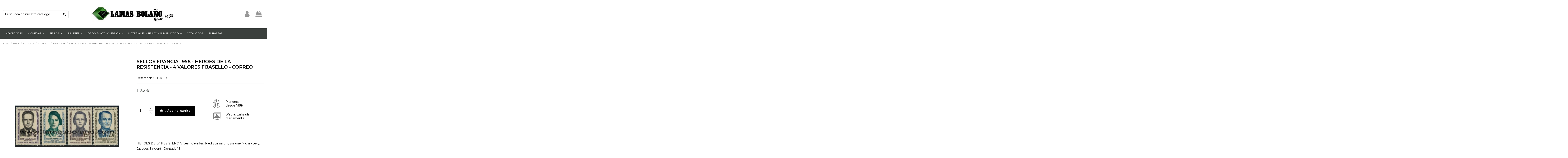

--- FILE ---
content_type: text/html; charset=utf-8
request_url: https://lamasbolano.com/1957-1958/74546-sellos-francia-1958-heroes-de-la-resistencia-4-valores-fijasello-correo.html
body_size: 27593
content:
<!doctype html>
<html lang="es">

<head>
    
        
  <meta charset="utf-8">


  <meta http-equiv="x-ua-compatible" content="ie=edge">



  <script async src="https://www.googletagmanager.com/gtag/js?id=G-EF4F4PBH3G"></script>
<script>
  
  window.dataLayer = window.dataLayer || [];
  function gtag(){dataLayer.push(arguments);}
  gtag('js', new Date());

  gtag('config', 'G-EF4F4PBH3G');
  
</script>
  


      <!-- Google Tag Manager -->
    <script>(function(w,d,s,l,i){w[l]=w[l]||[];w[l].push({'gtm.start':
      new Date().getTime(),event:'gtm.js'});var f=d.getElementsByTagName(s)[0],
              j=d.createElement(s),dl=l!='dataLayer'?'&l='+l:'';j.async=true;j.src=
              'https://www.googletagmanager.com/gtm.js?id='+i+dl;f.parentNode.insertBefore(j,f);
              })(window,document,'script','dataLayer','GTM-KJH4QQTD');</script>
    <!-- End Google Tag Manager -->
  
  


        <title>SELLOS FRANCIA 1958 - HEROES DE LA RESISTENCIA - 4 VALORES FIJASELLO - CORREO</title>
    
    
  
  
    
  

        <meta name="description" content="Jean Cavaillès, Fred Scamaroni, Simone Michel-Lévy, Jacques Bingen, Timbres France 1958 / Jean Cavaillès, Fred Scamaroni, Simone Michel-Lévy, Jacques Bingen, Stamps France 1958">
  
  <meta name="keywords" content="sellos francia 1958,timbres france 1958,stamps france 1958,briefmarken frankreich 1958">
    
      <link rel="canonical" href="https://lamasbolano.com/1957-1958/74546-sellos-francia-1958-heroes-de-la-resistencia-4-valores-fijasello-correo.html">
    

  
      

  
     <script type="application/ld+json">
 {
   "@context": "https://schema.org",
   "@type": "Organization",
   "name" : "Lamas Bolaño",
   "url" : "https://lamasbolano.com/"
       ,"logo": {
       "@type": "ImageObject",
       "url":"https://lamasbolano.com/img/logo-1734315243.jpg"
     }
    }
</script>

<script type="application/ld+json">
  {
    "@context": "https://schema.org",
    "@type": "WebPage",
    "isPartOf": {
      "@type": "WebSite",
      "url":  "https://lamasbolano.com/",
      "name": "Lamas Bolaño"
    },
    "name": "SELLOS FRANCIA 1958 - HEROES DE LA RESISTENCIA - 4 VALORES FIJASELLO - CORREO",
    "url":  "https://lamasbolano.com/1957-1958/74546-sellos-francia-1958-heroes-de-la-resistencia-4-valores-fijasello-correo.html"
  }
</script>


  <script type="application/ld+json">
    {
      "@context": "https://schema.org",
      "@type": "BreadcrumbList",
      "itemListElement": [
                  {
            "@type": "ListItem",
            "position": 1,
            "name": "Inicio",
            "item": "https://lamasbolano.com/"
          },              {
            "@type": "ListItem",
            "position": 2,
            "name": "Sellos",
            "item": "https://lamasbolano.com/10539-sellos"
          },              {
            "@type": "ListItem",
            "position": 3,
            "name": "EUROPA",
            "item": "https://lamasbolano.com/2051-europa"
          },              {
            "@type": "ListItem",
            "position": 4,
            "name": "FRANCIA",
            "item": "https://lamasbolano.com/2686-francia"
          },              {
            "@type": "ListItem",
            "position": 5,
            "name": "1957 - 1958",
            "item": "https://lamasbolano.com/10519-1957-1958"
          },              {
            "@type": "ListItem",
            "position": 6,
            "name": "SELLOS FRANCIA 1958 - HEROES DE LA RESISTENCIA - 4 VALORES FIJASELLO - CORREO",
            "item": "https://lamasbolano.com/1957-1958/74546-sellos-francia-1958-heroes-de-la-resistencia-4-valores-fijasello-correo.html"
          }          ]
    }
  </script>


  

  
    <script type="application/ld+json">
  {
    "@context": "https://schema.org/",
    "@type": "Product",
    "@id": "#product-snippet-id",
    "name": "SELLOS FRANCIA 1958 - HEROES DE LA RESISTENCIA - 4 VALORES FIJASELLO - CORREO",
    "description": "Jean Cavaillès, Fred Scamaroni, Simone Michel-Lévy, Jacques Bingen, Timbres France 1958 / Jean Cavaillès, Fred Scamaroni, Simone Michel-Lévy, Jacques Bingen, Stamps France 1958",
    "category": "1957 - 1958",
    "image" :"https://lamasbolano.com/78225-home_default/sellos-francia-1958-heroes-de-la-resistencia-4-valores-fijasello-correo.jpg",    "sku": "C1157/1160",
    "mpn": "C1157/1160"
        ,
    "brand": {
      "@type": "Brand",
      "name": "Lamas Bolaño"
    }
                ,
    "offers": {
      "@type": "Offer",
      "priceCurrency": "EUR",
      "name": "SELLOS FRANCIA 1958 - HEROES DE LA RESISTENCIA - 4 VALORES FIJASELLO - CORREO",
      "price": "1.75",
      "url": "https://lamasbolano.com/1957-1958/74546-sellos-francia-1958-heroes-de-la-resistencia-4-valores-fijasello-correo.html",
      "priceValidUntil": "2025-11-18",
              "image": ["https://lamasbolano.com/78225-thickbox_default/sellos-francia-1958-heroes-de-la-resistencia-4-valores-fijasello-correo.jpg"],
            "sku": "C1157/1160",
      "mpn": "C1157/1160",
                                "availability": "https://schema.org/InStock",
      "seller": {
        "@type": "Organization",
        "name": "Lamas Bolaño"
      }
    }
      }
</script>


  
    
  



    <meta property="og:type" content="product">
    <meta property="og:url" content="https://lamasbolano.com/1957-1958/74546-sellos-francia-1958-heroes-de-la-resistencia-4-valores-fijasello-correo.html">
    <meta property="og:title" content="SELLOS FRANCIA 1958 - HEROES DE LA RESISTENCIA - 4 VALORES FIJASELLO - CORREO">
    <meta property="og:site_name" content="Lamas Bolaño">
    <meta property="og:description" content="Jean Cavaillès, Fred Scamaroni, Simone Michel-Lévy, Jacques Bingen, Timbres France 1958 / Jean Cavaillès, Fred Scamaroni, Simone Michel-Lévy, Jacques Bingen, Stamps France 1958">
            <meta property="og:image" content="https://lamasbolano.com/78225-thickbox_default/sellos-francia-1958-heroes-de-la-resistencia-4-valores-fijasello-correo.jpg">
        <meta property="og:image:width" content="800">
        <meta property="og:image:height" content="800">
    




      <meta name="viewport" content="initial-scale=1,user-scalable=no,maximum-scale=1,width=device-width">
  




  <link rel="icon" type="image/vnd.microsoft.icon" href="https://lamasbolano.com/img/favicon.ico?1734315305">
  <link rel="shortcut icon" type="image/x-icon" href="https://lamasbolano.com/img/favicon.ico?1734315305">
    




    <link rel="stylesheet" href="https://lamasbolano.com/themes/warehouse/assets/css/theme.css" type="text/css" media="all">
  <link rel="stylesheet" href="/modules/layerslider/views/css/layerslider/layerslider.css?v=6.6.10" type="text/css" media="all">
  <link rel="stylesheet" href="https://lamasbolano.com/modules/ets_contactform7/views/css/date.css" type="text/css" media="all">
  <link rel="stylesheet" href="https://lamasbolano.com/modules/ets_contactform7/views/css/style.css" type="text/css" media="all">
  <link rel="stylesheet" href="https://lamasbolano.com/modules/statdetailproduct/views/css/front.css" type="text/css" media="all">
  <link rel="stylesheet" href="https://lamasbolano.com/modules/productlabel/views/css/front.css" type="text/css" media="all">
  <link rel="stylesheet" href="https://lamasbolano.com/modules/psproductcountdown/views/css/front.css" type="text/css" media="all">
  <link rel="stylesheet" href="https://lamasbolano.com/modules/psproductcountdown/views/css/themes/1-simple.css" type="text/css" media="all">
  <link rel="stylesheet" href="https://lamasbolano.com/js/jquery/plugins/timepicker/jquery-ui-timepicker-addon.css" type="text/css" media="all">
  <link rel="stylesheet" href="https://lamasbolano.com/modules/iqitelementor/views/css/frontend.min.css" type="text/css" media="all">
  <link rel="stylesheet" href="https://lamasbolano.com/modules/iqitmegamenu/views/css/front.css" type="text/css" media="all">
  <link rel="stylesheet" href="https://lamasbolano.com/modules/iqitthemeeditor/views/css/custom_s_1.css" type="text/css" media="all">
  <link rel="stylesheet" href="https://lamasbolano.com/modules/iqitextendedproduct/views/css/front.css" type="text/css" media="all">
  <link rel="stylesheet" href="https://lamasbolano.com/modules/iqitmegamenu/views/css/iqitmegamenu_s_1.css" type="text/css" media="all">
  <link rel="stylesheet" href="https://lamasbolano.com/themes/warehousechild/assets/css/font-awesome/css/font-awesome.css" type="text/css" media="all">
  <link rel="stylesheet" href="https://lamasbolano.com/themes/warehousechild/assets/css/custom.css" type="text/css" media="all">




<link rel="preload" as="font"
      href="https://lamasbolano.com/themes/warehouse/assets/css/font-awesome/fonts/fontawesome-webfont.woff?v=4.7.0"
      type="font/woff" crossorigin="anonymous">
<link rel="preload" as="font"
      href="https://lamasbolano.com/themes/warehouse/assets/css/font-awesome/fonts/fontawesome-webfont.woff2?v=4.7.0"
      type="font/woff2" crossorigin="anonymous">


<link  rel="preload stylesheet"  as="style" href="https://lamasbolano.com/themes/warehouse/assets/css/font-awesome/css/font-awesome-preload.css"
       type="text/css" crossorigin="anonymous">





  

  <script>
        var LS_Meta = {"v":"6.6.10"};
        var elementorFrontendConfig = {"isEditMode":"","stretchedSectionContainer":"","instagramToken":"","is_rtl":false,"ajax_csfr_token_url":"https:\/\/lamasbolano.com\/module\/iqitelementor\/Actions?process=handleCsfrToken&ajax=1"};
        var iqitTheme = {"rm_sticky":"0","rm_breakpoint":0,"op_preloader":"0","cart_style":"floating","cart_confirmation":"modal","h_layout":"2","f_fixed":"","f_layout":"1","h_absolute":"0","h_sticky":"menu","hw_width":"inherit","mm_content":"desktop","hm_submenu_width":"fullwidth","h_search_type":"full","pl_lazyload":true,"pl_infinity":false,"pl_rollover":true,"pl_crsl_autoplay":false,"pl_slider_ld":4,"pl_slider_d":4,"pl_slider_t":2,"pl_slider_p":1,"pp_thumbs":"bottom","pp_zoom":"inner","pp_image_layout":"carousel","pp_tabs":"section","pl_grid_qty":false};
        var iqitextendedproduct = {"speed":"70","hook":"modal"};
        var iqitmegamenu = {"sticky":"false","containerSelector":"#wrapper > .container"};
        var prestashop = {"cart":{"products":[],"totals":{"total":{"type":"total","label":"Total","amount":0,"value":"0,00\u00a0\u20ac"},"total_including_tax":{"type":"total","label":"Total (impuestos incl.)","amount":0,"value":"0,00\u00a0\u20ac"},"total_excluding_tax":{"type":"total","label":"Total (impuestos excl.)","amount":0,"value":"0,00\u00a0\u20ac"}},"subtotals":{"products":{"type":"products","label":"Subtotal","amount":0,"value":"0,00\u00a0\u20ac"},"discounts":null,"shipping":{"type":"shipping","label":"Transporte","amount":0,"value":""},"tax":null},"products_count":0,"summary_string":"0 art\u00edculos","vouchers":{"allowed":0,"added":[]},"discounts":[],"minimalPurchase":0,"minimalPurchaseRequired":""},"currency":{"id":1,"name":"Euro","iso_code":"EUR","iso_code_num":"978","sign":"\u20ac"},"customer":{"lastname":null,"firstname":null,"email":null,"birthday":null,"newsletter":null,"newsletter_date_add":null,"optin":null,"website":null,"company":null,"siret":null,"ape":null,"is_logged":false,"gender":{"type":null,"name":null},"addresses":[]},"country":{"id_zone":"11","id_currency":"0","call_prefix":"34","iso_code":"ES","active":"1","contains_states":"1","need_identification_number":"1","need_zip_code":"1","zip_code_format":"NNNNN","display_tax_label":"1","name":"Espa\u00f1a","id":6},"language":{"name":"Espa\u00f1ol (Spanish)","iso_code":"es","locale":"es-ES","language_code":"es","active":"1","is_rtl":"0","date_format_lite":"d\/m\/Y","date_format_full":"d\/m\/Y H:i:s","id":1},"page":{"title":"","canonical":"https:\/\/lamasbolano.com\/1957-1958\/74546-sellos-francia-1958-heroes-de-la-resistencia-4-valores-fijasello-correo.html","meta":{"title":"SELLOS FRANCIA 1958 - HEROES DE LA RESISTENCIA - 4 VALORES FIJASELLO - CORREO","description":"Jean Cavaill\u00e8s, Fred Scamaroni, Simone Michel-L\u00e9vy, Jacques Bingen, Timbres France 1958 \/ Jean Cavaill\u00e8s, Fred Scamaroni, Simone Michel-L\u00e9vy, Jacques Bingen, Stamps France 1958","keywords":"sellos francia 1958,timbres france 1958,stamps france 1958,briefmarken frankreich 1958","robots":"index"},"page_name":"product","body_classes":{"lang-es":true,"lang-rtl":false,"country-ES":true,"currency-EUR":true,"layout-full-width":true,"page-product":true,"tax-display-enabled":true,"page-customer-account":false,"product-id-74546":true,"product-SELLOS FRANCIA 1958 - HEROES DE LA RESISTENCIA - 4 VALORES FIJASELLO - CORREO":true,"product-id-category-10519":true,"product-id-manufacturer-0":true,"product-id-supplier-0":true,"product-available-for-order":true},"admin_notifications":[],"password-policy":{"feedbacks":{"0":"Muy d\u00e9bil","1":"D\u00e9bil","2":"Promedio","3":"Fuerte","4":"Muy fuerte","Straight rows of keys are easy to guess":"Una serie seguida de teclas de la misma fila es f\u00e1cil de adivinar","Short keyboard patterns are easy to guess":"Los patrones de teclado cortos son f\u00e1ciles de adivinar","Use a longer keyboard pattern with more turns":"Usa un patr\u00f3n de teclado m\u00e1s largo y con m\u00e1s giros","Repeats like \"aaa\" are easy to guess":"Las repeticiones como \u00abaaa\u00bb son f\u00e1ciles de adivinar","Repeats like \"abcabcabc\" are only slightly harder to guess than \"abc\"":"Las repeticiones como \"abcabcabc\" son solo un poco m\u00e1s dif\u00edciles de adivinar que \"abc\"","Sequences like abc or 6543 are easy to guess":"Las secuencias como \"abc\" o \"6543\" son f\u00e1ciles de adivinar","Recent years are easy to guess":"Los a\u00f1os recientes son f\u00e1ciles de adivinar","Dates are often easy to guess":"Las fechas suelen ser f\u00e1ciles de adivinar","This is a top-10 common password":"Esta es una de las 10 contrase\u00f1as m\u00e1s comunes","This is a top-100 common password":"Esta es una de las 100 contrase\u00f1as m\u00e1s comunes","This is a very common password":"Esta contrase\u00f1a es muy com\u00fan","This is similar to a commonly used password":"Esta contrase\u00f1a es similar a otras contrase\u00f1as muy usadas","A word by itself is easy to guess":"Una palabra que por s\u00ed misma es f\u00e1cil de adivinar","Names and surnames by themselves are easy to guess":"Los nombres y apellidos completos son f\u00e1ciles de adivinar","Common names and surnames are easy to guess":"Los nombres comunes y los apellidos son f\u00e1ciles de adivinar","Use a few words, avoid common phrases":"Usa varias palabras, evita frases comunes","No need for symbols, digits, or uppercase letters":"No se necesitan s\u00edmbolos, d\u00edgitos o letras may\u00fasculas","Avoid repeated words and characters":"Evita repetir palabras y caracteres","Avoid sequences":"Evita secuencias","Avoid recent years":"Evita a\u00f1os recientes","Avoid years that are associated with you":"Evita a\u00f1os que puedan asociarse contigo","Avoid dates and years that are associated with you":"Evita a\u00f1os y fechas que puedan asociarse contigo","Capitalization doesn't help very much":"Las may\u00fasculas no ayudan mucho","All-uppercase is almost as easy to guess as all-lowercase":"Todo en may\u00fasculas es casi tan f\u00e1cil de adivinar como en min\u00fasculas","Reversed words aren't much harder to guess":"Las palabras invertidas no son mucho m\u00e1s dif\u00edciles de adivinar","Predictable substitutions like '@' instead of 'a' don't help very much":"Las sustituciones predecibles como usar \"@\" en lugar de \"a\" no ayudan mucho","Add another word or two. Uncommon words are better.":"A\u00f1ade una o dos palabras m\u00e1s. Es mejor usar palabras poco habituales."}}},"shop":{"name":"Lamas Bola\u00f1o","logo":"https:\/\/lamasbolano.com\/img\/logo-1734315243.jpg","stores_icon":"https:\/\/lamasbolano.com\/img\/logo_stores.png","favicon":"https:\/\/lamasbolano.com\/img\/favicon.ico"},"core_js_public_path":"\/themes\/","urls":{"base_url":"https:\/\/lamasbolano.com\/","current_url":"https:\/\/lamasbolano.com\/1957-1958\/74546-sellos-francia-1958-heroes-de-la-resistencia-4-valores-fijasello-correo.html","shop_domain_url":"https:\/\/lamasbolano.com","img_ps_url":"https:\/\/lamasbolano.com\/img\/","img_cat_url":"https:\/\/lamasbolano.com\/img\/c\/","img_lang_url":"https:\/\/lamasbolano.com\/img\/l\/","img_prod_url":"https:\/\/lamasbolano.com\/img\/p\/","img_manu_url":"https:\/\/lamasbolano.com\/img\/m\/","img_sup_url":"https:\/\/lamasbolano.com\/img\/su\/","img_ship_url":"https:\/\/lamasbolano.com\/img\/s\/","img_store_url":"https:\/\/lamasbolano.com\/img\/st\/","img_col_url":"https:\/\/lamasbolano.com\/img\/co\/","img_url":"https:\/\/lamasbolano.com\/themes\/warehouse\/assets\/img\/","css_url":"https:\/\/lamasbolano.com\/themes\/warehouse\/assets\/css\/","js_url":"https:\/\/lamasbolano.com\/themes\/warehouse\/assets\/js\/","pic_url":"https:\/\/lamasbolano.com\/upload\/","theme_assets":"https:\/\/lamasbolano.com\/themes\/warehouse\/assets\/","theme_dir":"https:\/\/lamasbolano.com\/themes\/warehousechild\/","child_theme_assets":"https:\/\/lamasbolano.com\/themes\/warehousechild\/assets\/","child_img_url":"https:\/\/lamasbolano.com\/themes\/warehousechild\/assets\/img\/","child_css_url":"https:\/\/lamasbolano.com\/themes\/warehousechild\/assets\/css\/","child_js_url":"https:\/\/lamasbolano.com\/themes\/warehousechild\/assets\/js\/","pages":{"address":"https:\/\/lamasbolano.com\/direccion","addresses":"https:\/\/lamasbolano.com\/direcciones","authentication":"https:\/\/lamasbolano.com\/autenticacion","manufacturer":"https:\/\/lamasbolano.com\/fabricantes","cart":"https:\/\/lamasbolano.com\/carro-de-la-compra","category":"https:\/\/lamasbolano.com\/index.php?controller=category","cms":"https:\/\/lamasbolano.com\/index.php?controller=cms","contact":"https:\/\/lamasbolano.com\/contactenos","discount":"https:\/\/lamasbolano.com\/descuento","guest_tracking":"https:\/\/lamasbolano.com\/estado-pedido","history":"https:\/\/lamasbolano.com\/historial-de-pedidos","identity":"https:\/\/lamasbolano.com\/identidad","index":"https:\/\/lamasbolano.com\/","my_account":"https:\/\/lamasbolano.com\/mi-cuenta","order_confirmation":"https:\/\/lamasbolano.com\/orden-confirmada","order_detail":"https:\/\/lamasbolano.com\/detalle-orden","order_follow":"https:\/\/lamasbolano.com\/devolucion-de-productos","order":"https:\/\/lamasbolano.com\/carrito","order_return":"https:\/\/lamasbolano.com\/devolucion-orden","order_slip":"https:\/\/lamasbolano.com\/vales","pagenotfound":"https:\/\/lamasbolano.com\/pagina-no-encontrada","password":"https:\/\/lamasbolano.com\/contrasena-olvidado","pdf_invoice":"https:\/\/lamasbolano.com\/index.php?controller=pdf-invoice","pdf_order_return":"https:\/\/lamasbolano.com\/index.php?controller=pdf-order-return","pdf_order_slip":"https:\/\/lamasbolano.com\/index.php?controller=pdf-order-slip","prices_drop":"https:\/\/lamasbolano.com\/promocion","product":"https:\/\/lamasbolano.com\/index.php?controller=product","registration":"https:\/\/lamasbolano.com\/index.php?controller=registration","search":"https:\/\/lamasbolano.com\/buscar","sitemap":"https:\/\/lamasbolano.com\/mapa-del-sitio","stores":"https:\/\/lamasbolano.com\/tiendas","supplier":"https:\/\/lamasbolano.com\/proveedor","new_products":"https:\/\/lamasbolano.com\/nueva-disponibilidad","brands":"https:\/\/lamasbolano.com\/fabricantes","register":"https:\/\/lamasbolano.com\/index.php?controller=registration","order_login":"https:\/\/lamasbolano.com\/carrito?login=1"},"alternative_langs":[],"actions":{"logout":"https:\/\/lamasbolano.com\/?mylogout="},"no_picture_image":{"bySize":{"small_default":{"url":"https:\/\/lamasbolano.com\/img\/p\/es-default-small_default.jpg","width":98,"height":127},"cart_default":{"url":"https:\/\/lamasbolano.com\/img\/p\/es-default-cart_default.jpg","width":125,"height":162},"home_default":{"url":"https:\/\/lamasbolano.com\/img\/p\/es-default-home_default.jpg","width":236,"height":305},"large_default":{"url":"https:\/\/lamasbolano.com\/img\/p\/es-default-large_default.jpg","width":500,"height":500},"medium_default":{"url":"https:\/\/lamasbolano.com\/img\/p\/es-default-medium_default.jpg","width":452,"height":584},"thickbox_default":{"url":"https:\/\/lamasbolano.com\/img\/p\/es-default-thickbox_default.jpg","width":800,"height":800}},"small":{"url":"https:\/\/lamasbolano.com\/img\/p\/es-default-small_default.jpg","width":98,"height":127},"medium":{"url":"https:\/\/lamasbolano.com\/img\/p\/es-default-large_default.jpg","width":500,"height":500},"large":{"url":"https:\/\/lamasbolano.com\/img\/p\/es-default-thickbox_default.jpg","width":800,"height":800},"legend":""}},"configuration":{"display_taxes_label":true,"display_prices_tax_incl":false,"is_catalog":false,"show_prices":true,"opt_in":{"partner":true},"quantity_discount":{"type":"price","label":"Precio unitario"},"voucher_enabled":0,"return_enabled":0},"field_required":[],"breadcrumb":{"links":[{"title":"Inicio","url":"https:\/\/lamasbolano.com\/"},{"title":"Sellos","url":"https:\/\/lamasbolano.com\/10539-sellos"},{"title":"EUROPA","url":"https:\/\/lamasbolano.com\/2051-europa"},{"title":"FRANCIA","url":"https:\/\/lamasbolano.com\/2686-francia"},{"title":"1957 - 1958","url":"https:\/\/lamasbolano.com\/10519-1957-1958"},{"title":"SELLOS FRANCIA 1958 - HEROES DE LA RESISTENCIA - 4 VALORES FIJASELLO - CORREO","url":"https:\/\/lamasbolano.com\/1957-1958\/74546-sellos-francia-1958-heroes-de-la-resistencia-4-valores-fijasello-correo.html"}],"count":6},"link":{"protocol_link":"https:\/\/","protocol_content":"https:\/\/"},"time":1762148730,"static_token":"94feac635f8872dc927f616a888c8973","token":"bd0650d460e992c8750121009f5d1730","debug":false};
        var psemailsubscription_subscription = "https:\/\/lamasbolano.com\/module\/ps_emailsubscription\/subscription";
      </script>



  <meta name="generator" content="Powered by Creative Slider 6.6.10 - Multi-Purpose, Responsive, Parallax, Mobile-Friendly Slider Module for PrestaShop.">
<script type="text/javascript">
var url_basic_ets ='https://lamasbolano.com/';
var link_contact_ets ='https://lamasbolano.com/module/ets_contactform7/contact';
</script><style type="text/css">
        
    </style>

<script type="text/javascript">
    var pspc_labels = ['days', 'hours', 'minutes', 'seconds'];
    var pspc_labels_lang = {
        'days': 'días',
        'hours': 'horas',
        'minutes': 'min.',
        'seconds': 'seg.'
    };
    var pspc_labels_lang_1 = {
        'days': 'día',
        'hours': 'hora',
        'minutes': 'min.',
        'seconds': 'seg.'
    };
    var pspc_offer_txt = "Oferta termina en:";
    var pspc_theme = "1-simple";
    var pspc_psv = 8.2;
    var pspc_hide_after_end = 1;
    var pspc_hide_expired = 1;
    var pspc_highlight = "seconds";
    var pspc_position_product = "displayProductPriceBlock";
    var pspc_position_list = "over_img";
    var pspc_adjust_positions = 1;
    var pspc_token = "94feac635f8872dc927f616a888c8973";
</script>


    
            <meta property="product:pretax_price:amount" content="1.75">
        <meta property="product:pretax_price:currency" content="EUR">
        <meta property="product:price:amount" content="1.75">
        <meta property="product:price:currency" content="EUR">
        
    

     <meta name="facebook-domain-verification" content="uxiiuscg56rq8293cyd5cagz26ganf" /> </head>

<body id="product" class="lang-es country-es currency-eur layout-full-width page-product tax-display-enabled product-id-74546 product-sellos-francia-1958-heroes-de-la-resistencia-4-valores-fijasello-correo product-id-category-10519 product-id-manufacturer-0 product-id-supplier-0 product-available-for-order body-desktop-header-style-w-2">


            <!-- Google Tag Manager (noscript) -->
        <noscript><iframe src="https://www.googletagmanager.com/ns.html?id=GTM-KJH4QQTD"
                          height="0" width="0" style="display:none;visibility:hidden"></iframe></noscript>
        <!-- End Google Tag Manager (noscript) -->
    




    


<main id="main-page-content"  >
    
            

    <header id="header" class="desktop-header-style-w-2">
        
            
  <div class="header-banner">
    
  </div>




            <nav class="header-nav">
        <div class="container">
    
        <div class="row justify-content-between">
            <div class="col col-auto col-md left-nav">
                                            <div class="block-iqitlinksmanager block-iqitlinksmanager-2 block-links-inline d-inline-block">
            <ul>
                                                            <li>
                            <a
                                    href="https://lamasbolano.com/content/1-entrega"
                                    title="Nuestras condiciones de entrega"                                                                >
                                Entrega
                            </a>
                        </li>
                                                                                <li>
                            <a
                                    href="https://lamasbolano.com/content/2-aviso-legal"
                                    title="Aviso legal"                                                                >
                                Aviso legal
                            </a>
                        </li>
                                                                                <li>
                            <a
                                    href="https://lamasbolano.com/content/category/1-inicio"
                                    title=""                                                                >
                                Inicio
                            </a>
                        </li>
                                                </ul>
        </div>
    
            </div>
            <div class="col col-auto center-nav text-center">
                
             </div>
            <div class="col col-auto col-md right-nav text-right">
                <div id="currency_selector" class="d-inline-block">
    <div class="currency-selector dropdown js-dropdown d-inline-block">
        <a class="expand-more" data-toggle="dropdown">EUR  € <i class="fa fa-angle-down" aria-hidden="true"></i></a>
        <div class="dropdown-menu">
            <ul>
                                    <li  class="current" >
                        <a title="Euro" rel="nofollow" href="https://lamasbolano.com/1957-1958/74546-sellos-francia-1958-heroes-de-la-resistencia-4-valores-fijasello-correo.html?SubmitCurrency=1&amp;id_currency=1"
                           class="dropdown-item">EUR  €</a>
                    </li>
                                    <li >
                        <a title="Pound" rel="nofollow" href="https://lamasbolano.com/1957-1958/74546-sellos-francia-1958-heroes-de-la-resistencia-4-valores-fijasello-correo.html?SubmitCurrency=1&amp;id_currency=3"
                           class="dropdown-item">GBP  £</a>
                    </li>
                                    <li >
                        <a title="Dollar" rel="nofollow" href="https://lamasbolano.com/1957-1958/74546-sellos-francia-1958-heroes-de-la-resistencia-4-valores-fijasello-correo.html?SubmitCurrency=1&amp;id_currency=2"
                           class="dropdown-item">USD  $</a>
                    </li>
                            </ul>
        </div>
    </div>
</div>


             </div>
        </div>

                        </div>
            </nav>
        



<div id="desktop-header" class="desktop-header-style-2">
    
            
 <div class="header-top">
 <div id="desktop-header-container" class="container">
     <div class="row align-items-center">
                      <div class="col col-auto col-header-left">
                                                  <!-- Block search module TOP -->

<!-- Block search module TOP -->
<div id="search_widget" class="search-widget" data-search-controller-url="https://lamasbolano.com/module/iqitsearch/searchiqit">
    <form method="get" action="https://lamasbolano.com/module/iqitsearch/searchiqit">
        <div class="input-group">
            <input type="text" name="s" value="" data-all-text="Mostrar todos los resultados"
                   data-blog-text="Blog post"
                   data-product-text="Product"
                   data-brands-text="Marca"
                   autocomplete="off" autocorrect="off" autocapitalize="off" spellcheck="false"
                   placeholder="Busqueda en nuestro catálogo" class="form-control form-search-control" />
            <button type="submit" class="search-btn">
                <i class="fa fa-search"></i>
            </button>
        </div>
    </form>
</div>
<!-- /Block search module TOP -->

<!-- /Block search module TOP -->



                 
             </div>
             <div class="col col-header-center">

                 <div id="desktop_logo">
                     
  <a href="https://lamasbolano.com/">
    <img class="logo img-fluid"
         src="https://lamasbolano.com/img/logo-1734315243.jpg"
                  alt="Lamas Bolaño"
         width="400"
         height="86"
    >
  </a>

                 </div>
                 
             </div>
                  <div class="col col-auto col-header-right">
             <div class="row no-gutters justify-content-end">

                 
                                      <div id="header-user-btn" class="col col-auto header-btn-w header-user-btn-w">
            <a href="https://lamasbolano.com/autenticacion?back=https%3A%2F%2Flamasbolano.com%2F1957-1958%2F74546-sellos-francia-1958-heroes-de-la-resistencia-4-valores-fijasello-correo.html"
           title="Acceda a su cuenta de cliente"
           rel="nofollow" class="header-btn header-user-btn">
            <i class="fa fa-user fa-fw icon" aria-hidden="true"></i>
            <span class="title">Iniciar sesión</span>
        </a>
    </div>









                                  

                 

                                      
                                              <div id="ps-shoppingcart-wrapper" class="col col-auto">
    <div id="ps-shoppingcart"
         class="header-btn-w header-cart-btn-w ps-shoppingcart dropdown">
         <div id="blockcart" class="blockcart cart-preview"
         data-refresh-url="//lamasbolano.com/module/ps_shoppingcart/ajax">
        <a id="cart-toogle" class="cart-toogle header-btn header-cart-btn" data-toggle="dropdown" data-display="static">
            <i class="fa fa-shopping-bag fa-fw icon" aria-hidden="true"><span class="cart-products-count-btn  d-none">0</span></i>
            <span class="info-wrapper">
            <span class="title">Carrito</span>
            <span class="cart-toggle-details">
            <span class="text-faded cart-separator"> / </span>
                            Vacío
                        </span>
            </span>
        </a>
        <div id="_desktop_blockcart-content" class="dropdown-menu-custom dropdown-menu">
    <div id="blockcart-content" class="blockcart-content" >
        <div class="cart-title">
            <span class="modal-title">Carrito</span>
            <button type="button" id="js-cart-close" class="close">
                <span>×</span>
            </button>
            <hr>
        </div>
                    <span class="no-items">No hay más artículos en su carrito</span>
            </div>
</div> </div>




    </div>
</div>
                                          
                              </div>
             
         </div>
         <div class="col-12">
             <div class="row">
                 
             </div>
         </div>
     </div>
 </div>
</div>
<div class="container iqit-megamenu-container"><div id="iqitmegamenu-wrapper" class="iqitmegamenu-wrapper iqitmegamenu-all">
	<div class="container container-iqitmegamenu">
		<div id="iqitmegamenu-horizontal" class="iqitmegamenu  clearfix" role="navigation">

						
			<nav id="cbp-hrmenu" class="cbp-hrmenu cbp-horizontal cbp-hrsub-narrow">
				<ul>
											<li id="cbp-hrmenu-tab-14"
							class="cbp-hrmenu-tab cbp-hrmenu-tab-14 ">
							<a href="https://lamasbolano.com/12581-novedades-monedas-sellos" class="nav-link" 
										>
										

										<span class="cbp-tab-title">
											Novedades</span>
																			</a>
																</li>
												<li id="cbp-hrmenu-tab-4"
							class="cbp-hrmenu-tab cbp-hrmenu-tab-4  cbp-has-submeu">
							<a href="https://lamasbolano.com/9994-monedas" class="nav-link" 
										>
										

										<span class="cbp-tab-title">
											Monedas											<i class="fa fa-angle-down cbp-submenu-aindicator"></i></span>
																			</a>
																			<div class="cbp-hrsub col-12">
											<div class="cbp-hrsub-inner">
												<div class="container iqitmegamenu-submenu-container">
													
																																													




<div class="row menu_row menu-element  first_rows menu-element-id-1">
                

                                                




    <div class="col-2 cbp-menu-column cbp-menu-element menu-element-id-14 cbp-empty-column">
        <div class="cbp-menu-column-inner">
                        
                
                
            

            
            </div>    </div>
                                    




    <div class="col-2 cbp-menu-column cbp-menu-element menu-element-id-2 ">
        <div class="cbp-menu-column-inner">
                        
                
                
                    
                                                    <div class="row cbp-categories-row">
                                                                                                            <div class="col-12">
                                            <div class="cbp-category-link-w"><a href="https://lamasbolano.com/10020-moneda-euro"
                                                                                class="cbp-column-title nav-link cbp-category-title">Euro</a>
                                                                                                                                                    
    <ul class="cbp-links cbp-category-tree"><li ><div class="cbp-category-link-w"><a href="https://lamasbolano.com/10027-euroset">Euroset</a></div></li><li ><div class="cbp-category-link-w"><a href="https://lamasbolano.com/10021-moneda-2-euro">2 Euro</a></div></li><li ><div class="cbp-category-link-w"><a href="https://lamasbolano.com/10022-moneda-2-euro-color">2 Euro Color</a></div></li><li ><div class="cbp-category-link-w"><a href="https://lamasbolano.com/10163-monedas-tira-euro">Tira Euro</a></div></li></ul>

                                                                                            </div>
                                        </div>
                                                                                                </div>
                                            
                
            

                                                




<div class="row menu_row menu-element  menu-element-id-19">
                

                                                




    <div class="col-12 cbp-menu-column cbp-menu-element menu-element-id-7 ">
        <div class="cbp-menu-column-inner">
                        
                
                
                    
                                                    <div class="row cbp-categories-row">
                                                                                                            <div class="col-12">
                                            <div class="cbp-category-link-w"><a href="https://lamasbolano.com/10043-monedas-de-espana"
                                                                                class="cbp-column-title nav-link cbp-category-title">España</a>
                                                                                                                                                    
    <ul class="cbp-links cbp-category-tree"><li ><div class="cbp-category-link-w"><a href="https://lamasbolano.com/11190-monedas-de-felipe-vi">Felipe VI</a></div></li><li ><div class="cbp-category-link-w"><a href="https://lamasbolano.com/10577-monedas-de-juan-carlos-i-">Juan Carlos I</a></div></li><li ><div class="cbp-category-link-w"><a href="https://lamasbolano.com/10576-francisco-franco-">Francisco Franco</a></div></li></ul>

                                                                                            </div>
                                        </div>
                                                                                                </div>
                                            
                
            

            
            </div>    </div>
                            
                </div>
                            
            </div>    </div>
                                    




    <div class="col-2 cbp-menu-column cbp-menu-element menu-element-id-12 ">
        <div class="cbp-menu-column-inner">
                        
                
                
                    
                                                    <div class="row cbp-categories-row">
                                                                                                            <div class="col-12">
                                            <div class="cbp-category-link-w"><a href="https://lamasbolano.com/13852-paqueteria-de-monedas"
                                                                                class="cbp-column-title nav-link cbp-category-title">Paquetería de Monedas</a>
                                                                                                                                            </div>
                                        </div>
                                                                                                                                                <div class="col-12">
                                            <div class="cbp-category-link-w"><a href="https://lamasbolano.com/12461-monedas-antiguas"
                                                                                class="cbp-column-title nav-link cbp-category-title">Monedas Antiguas</a>
                                                                                                                                                    
    <ul class="cbp-links cbp-category-tree"><li ><div class="cbp-category-link-w"><a href="https://lamasbolano.com/12463-moneda-espana-">España</a></div></li><li ><div class="cbp-category-link-w"><a href="https://lamasbolano.com/12464-monedas-antigua-grecia">Antigua Grecia</a></div></li><li ><div class="cbp-category-link-w"><a href="https://lamasbolano.com/12465-monedas-antigua-roma">Antigua Roma</a></div></li><li ><div class="cbp-category-link-w"><a href="https://lamasbolano.com/12466-extranjero">Extranjero</a></div></li></ul>

                                                                                            </div>
                                        </div>
                                                                                                </div>
                                            
                
            

                                                




<div class="row menu_row menu-element  menu-element-id-20">
                

            
                </div>
                            
            </div>    </div>
                                    




    <div class="col-2 cbp-menu-column cbp-menu-element menu-element-id-9 ">
        <div class="cbp-menu-column-inner">
                        
                
                
                    
                                                    <div class="row cbp-categories-row">
                                                                                                            <div class="col-12">
                                            <div class="cbp-category-link-w"><a href="https://lamasbolano.com/12314-colecciones-monedas-sellos"
                                                                                class="cbp-column-title nav-link cbp-category-title">Colecciones</a>
                                                                                                                                                    
    <ul class="cbp-links cbp-category-tree"><li ><div class="cbp-category-link-w"><a href="https://lamasbolano.com/13840-diego-velazquez-monedas">Diego velázquez</a></div></li><li ><div class="cbp-category-link-w"><a href="https://lamasbolano.com/12353-navidad">Navidad</a></div></li><li ><div class="cbp-category-link-w"><a href="https://lamasbolano.com/13069-asterix">Astérix</a></div></li><li ><div class="cbp-category-link-w"><a href="https://lamasbolano.com/12315-harry-potter">Harry Potter</a></div></li><li ><div class="cbp-category-link-w"><a href="https://lamasbolano.com/12252-star-wars">Star Wars</a></div></li><li ><div class="cbp-category-link-w"><a href="https://lamasbolano.com/12255-disney-monedas-y-sellos">Disney</a></div></li><li ><div class="cbp-category-link-w"><a href="https://lamasbolano.com/12254-los-simpson">Los Simpson</a></div></li><li ><div class="cbp-category-link-w"><a href="https://lamasbolano.com/13803-juegos-olimpicos-paris-2024">Juegos Olímpicos París 2024</a></div></li><li ><div class="cbp-category-link-w"><a href="https://lamasbolano.com/13827-pablo-picasso">Pablo Picasso</a></div></li><li ><div class="cbp-category-link-w"><a href="https://lamasbolano.com/12586-cine-musica-television-etc">Cine, Música, Televisión, etc</a></div></li></ul>

                                                                                            </div>
                                        </div>
                                                                                                </div>
                                            
                
            

            
            </div>    </div>
                                    




    <div class="col-2 cbp-menu-column cbp-menu-element menu-element-id-13 ">
        <div class="cbp-menu-column-inner">
                        
                                                            <a href="https://lamasbolano.com/9994-monedas"
                           class="cbp-column-title nav-link">CASAS DE MONEDAS </a>
                                    
                
                    
                                                    <div class="row cbp-categories-row">
                                                                                                            <div class="col-12">
                                            <div class="cbp-category-link-w"><a href="https://lamasbolano.com/10045-austrian-mint"
                                                                                class="cbp-column-title nav-link cbp-category-title">Austrian Mint</a>
                                                                                                                                            </div>
                                        </div>
                                                                                                                                                <div class="col-12">
                                            <div class="cbp-category-link-w"><a href="https://lamasbolano.com/10126-govern-andorra"
                                                                                class="cbp-column-title nav-link cbp-category-title">Govern Andorra</a>
                                                                                                                                            </div>
                                        </div>
                                                                                                                                                <div class="col-12">
                                            <div class="cbp-category-link-w"><a href="https://lamasbolano.com/10048-monnaie-de-paris"
                                                                                class="cbp-column-title nav-link cbp-category-title">Monnaie de Paris</a>
                                                                                                                                            </div>
                                        </div>
                                                                                                                                                <div class="col-12">
                                            <div class="cbp-category-link-w"><a href="https://lamasbolano.com/13835-new-zealand-mint"
                                                                                class="cbp-column-title nav-link cbp-category-title">New Zealand Mint</a>
                                                                                                                                            </div>
                                        </div>
                                                                                                                                                <div class="col-12">
                                            <div class="cbp-category-link-w"><a href="https://lamasbolano.com/10068-perth-mint"
                                                                                class="cbp-column-title nav-link cbp-category-title">Perth Mint</a>
                                                                                                                                            </div>
                                        </div>
                                                                                                                                                <div class="col-12">
                                            <div class="cbp-category-link-w"><a href="https://lamasbolano.com/13828-monedas-poland-mint"
                                                                                class="cbp-column-title nav-link cbp-category-title">Poland Mint</a>
                                                                                                                                            </div>
                                        </div>
                                                                                                                                                <div class="col-12">
                                            <div class="cbp-category-link-w"><a href="https://lamasbolano.com/10046-royal-canadian-mint"
                                                                                class="cbp-column-title nav-link cbp-category-title">Royal Canadian Mint</a>
                                                                                                                                            </div>
                                        </div>
                                                                                                                                                <div class="col-12">
                                            <div class="cbp-category-link-w"><a href="https://lamasbolano.com/10054-monedas-de-vaticano"
                                                                                class="cbp-column-title nav-link cbp-category-title">Vaticano</a>
                                                                                                                                            </div>
                                        </div>
                                                                                                </div>
                                            
                
            

            
            </div>    </div>
                            
                </div>
																													
																									</div>
											</div>
										</div>
																</li>
												<li id="cbp-hrmenu-tab-3"
							class="cbp-hrmenu-tab cbp-hrmenu-tab-3  cbp-has-submeu">
							<a href="https://lamasbolano.com/10539-sellos" class="nav-link" 
										>
										

										<span class="cbp-tab-title">
											Sellos											<i class="fa fa-angle-down cbp-submenu-aindicator"></i></span>
																			</a>
																			<div class="cbp-hrsub col-12">
											<div class="cbp-hrsub-inner">
												<div class="container iqitmegamenu-submenu-container">
													
																																													




<div class="row menu_row menu-element  first_rows menu-element-id-1">
                

                                                




    <div class="col-2 cbp-menu-column cbp-menu-element menu-element-id-2 cbp-empty-column">
        <div class="cbp-menu-column-inner">
                        
                
                
            

            
            </div>    </div>
                                    




    <div class="col-2 cbp-menu-column cbp-menu-element menu-element-id-3 ">
        <div class="cbp-menu-column-inner">
                        
                                                            <a href="/11-espana"
                           class="cbp-column-title nav-link">España </a>
                                    
                
                                            <ul class="cbp-links cbp-valinks cbp-valinks-vertical">
                                                                                                <li><a href="https://lamasbolano.com/2657-sellos-de-espana-isabel-ii-"
                                           >Isabel II (1850-1869)</a>
                                    </li>
                                                                                                                                <li><a href="https://lamasbolano.com/2660-sellos-de-espana-i-republica-carlos-vii-"
                                           >I República - Carlos VII (1873-1875)</a>
                                    </li>
                                                                                                                                <li><a href="https://lamasbolano.com/2661-sellos-de-espana-alfonso-xii-1875-1882"
                                           >Alfonso XII (1875-1882)</a>
                                    </li>
                                                                                                                                <li><a href="https://lamasbolano.com/2663-sellos-de-espana-alfonso-xiii-1889-1930"
                                           >Alfonso XIII 1889-1930</a>
                                    </li>
                                                                                                                                <li><a href="https://lamasbolano.com/2664-ii-republica"
                                           >II República</a>
                                    </li>
                                                                                                                                <li><a href="https://lamasbolano.com/2665-francisco-franco-1936-1975-"
                                           >Francisco Franco 1936-1975</a>
                                    </li>
                                                                                                                                <li><a href="https://lamasbolano.com/2666-juan-carlos-i-1975-2014"
                                           >Juan Carlos I 1975-2014</a>
                                    </li>
                                                                                                                                <li><a href="https://lamasbolano.com/13021-felipe-vi"
                                           >Felipe VI</a>
                                    </li>
                                                                                                                                <li><a href="https://lamasbolano.com/11619-ex-colonias-espanolas"
                                           >Ex-Colonias Españolas</a>
                                    </li>
                                                                                    </ul>
                    
                
            

                                                




<div class="row menu_row menu-element  menu-element-id-9">
                

                                                




    <div class="col-12 cbp-menu-column cbp-menu-element menu-element-id-24 cbp-empty-column">
        <div class="cbp-menu-column-inner">
                        
                                                            <a href="/3085-africa"
                           class="cbp-column-title nav-link">Africa </a>
                                    
                
            

            
            </div>    </div>
                            
                </div>
                            
            </div>    </div>
                                    




    <div class="col-2 cbp-menu-column cbp-menu-element menu-element-id-5 ">
        <div class="cbp-menu-column-inner">
                        
                                                            <a href="/2051-europa"
                           class="cbp-column-title nav-link">Europa </a>
                                    
                
                                            <ul class="cbp-links cbp-valinks cbp-valinks-vertical">
                                                                                                <li><a href="https://lamasbolano.com/2671-alemania"
                                           >ALEMANIA</a>
                                    </li>
                                                                                                                                <li><a href="https://lamasbolano.com/2686-francia"
                                           >FRANCIA</a>
                                    </li>
                                                                                                                                <li><a href="https://lamasbolano.com/2693-gran-bretana"
                                           >GRAN BRETAÑA</a>
                                    </li>
                                                                                    </ul>
                    
                
            

                                                




<div class="row menu_row menu-element  menu-element-id-11">
                

                                                




    <div class="col-12 cbp-menu-column cbp-menu-element menu-element-id-15 ">
        <div class="cbp-menu-column-inner">
                        
                                                            <a href="/3083-america"
                           class="cbp-column-title nav-link">América </a>
                                    
                
                                            <ul class="cbp-links cbp-valinks cbp-valinks-vertical">
                                                                                                <li><a href="https://lamasbolano.com/3212-argentina"
                                           >ARGENTINA</a>
                                    </li>
                                                                                                                                <li><a href="https://lamasbolano.com/3164-estados-unidos"
                                           >ESTADOS UNIDOS</a>
                                    </li>
                                                                                    </ul>
                    
                
            

            
            </div>    </div>
                                    




    <div class="col-12 cbp-menu-column cbp-menu-element menu-element-id-20 cbp-empty-column">
        <div class="cbp-menu-column-inner">
                        
                                                            <a href="/3084-asia"
                           class="cbp-column-title nav-link">Asia </a>
                                    
                
            

            
            </div>    </div>
                                    




    <div class="col-12 cbp-menu-column cbp-menu-element menu-element-id-23 cbp-empty-column">
        <div class="cbp-menu-column-inner">
                        
                                                            <a href="/3200-antartida"
                           class="cbp-column-title nav-link">Antartida </a>
                                    
                
            

            
            </div>    </div>
                                    




    <div class="col-12 cbp-menu-column cbp-menu-element menu-element-id-21 cbp-empty-column">
        <div class="cbp-menu-column-inner">
                        
                                                            <a href="/3086-oceania"
                           class="cbp-column-title nav-link">Oceania </a>
                                    
                
            

            
            </div>    </div>
                            
                </div>
                            
            </div>    </div>
                                    




    <div class="col-2 cbp-menu-column cbp-menu-element menu-element-id-6 ">
        <div class="cbp-menu-column-inner">
                        
                
                
                    
                                                    <div class="row cbp-categories-row">
                                                                                                            <div class="col-12">
                                            <div class="cbp-category-link-w"><a href="https://lamasbolano.com/2668-temas"
                                                                                class="cbp-column-title nav-link cbp-category-title">TEMAS</a>
                                                                                                                                                    
    <ul class="cbp-links cbp-category-tree"><li ><div class="cbp-category-link-w"><a href="https://lamasbolano.com/2729-ajedrez">Ajedrez</a></div></li><li ><div class="cbp-category-link-w"><a href="https://lamasbolano.com/2731-animales-prehistoricos">Animales Prehistóricos</a></div></li><li ><div class="cbp-category-link-w"><a href="https://lamasbolano.com/2733-arqueologia">Arqueología</a></div></li><li ><div class="cbp-category-link-w"><a href="https://lamasbolano.com/2734-arquitectura">Arquitectura</a></div></li><li ><div class="cbp-category-link-w"><a href="https://lamasbolano.com/2735-arte-pintura-escultura-etc-">Arte: Pintura, Escultura, etc.</a></div></li><li ><div class="cbp-category-link-w"><a href="https://lamasbolano.com/3531-astronomia">Astronomía</a></div></li><li ><div class="cbp-category-link-w"><a href="https://lamasbolano.com/2743-barcelona-92-olimpiadas">Barcelona&#039;92 Olimpiadas</a></div></li><li ><div class="cbp-category-link-w"><a href="https://lamasbolano.com/2856-botanicaflora">Botánica/Flora</a></div></li><li ><div class="cbp-category-link-w"><a href="https://lamasbolano.com/2857-boy-scouts">Boy Scouts</a></div></li><li ><div class="cbp-category-link-w"><a href="https://lamasbolano.com/2865-cinetvcomics">Cine/TV/Comics</a></div></li></ul>

                                                                                            </div>
                                        </div>
                                                                                                </div>
                                            
                
            

                                                




<div class="row menu_row menu-element  menu-element-id-13">
                

                                                




    <div class="col-12 cbp-menu-column cbp-menu-element menu-element-id-19 cbp-empty-column">
        <div class="cbp-menu-column-inner">
                        
                                                            <a href="/3524-paqueteria-de-sellos"
                           class="cbp-column-title nav-link">Paquetería de sellos </a>
                                    
                
            

            
            </div>    </div>
                            
                </div>
                            
            </div>    </div>
                                    




    <div class="col-4 cbp-menu-column cbp-menu-element menu-element-id-7 ">
        <div class="cbp-menu-column-inner">
                        
                                                            <span class="cbp-column-title nav-link transition-300">Sellos </span>
                                    
                
                                             <p>Tenemos el catálogo de sellos más grande de España.</p>
<p><a href="/10539-sellos" class="btn btn-default">VER TODoS</a></p>
<p><img loading="lazy" src="/img/cms/venta-online-de-sellos-en-barcelona.webp" alt="Venta Online de Sellos de España y el mundo" /></p>
                    
                
            

            
            </div>    </div>
                            
                </div>
																													
																									</div>
											</div>
										</div>
																</li>
												<li id="cbp-hrmenu-tab-6"
							class="cbp-hrmenu-tab cbp-hrmenu-tab-6  cbp-has-submeu">
							<a href="https://lamasbolano.com/8041-billetes" class="nav-link" 
										>
										

										<span class="cbp-tab-title">
											Billetes											<i class="fa fa-angle-down cbp-submenu-aindicator"></i></span>
																			</a>
																			<div class="cbp-hrsub col-12">
											<div class="cbp-hrsub-inner">
												<div class="container iqitmegamenu-submenu-container">
													
																																													




<div class="row menu_row menu-element  first_rows menu-element-id-1">
                

                                                




    <div class="col-2 cbp-menu-column cbp-menu-element menu-element-id-2 cbp-empty-column">
        <div class="cbp-menu-column-inner">
                        
                
                
            

            
            </div>    </div>
                                    




    <div class="col-3 cbp-menu-column cbp-menu-element menu-element-id-3 ">
        <div class="cbp-menu-column-inner">
                        
                                                            <span class="cbp-column-title nav-link transition-300">Billetes de España </span>
                                    
                
                                            <ul class="cbp-links cbp-valinks cbp-valinks-vertical">
                                                                                                <li><a href="https://lamasbolano.com/8052-billetes-de-espana"
                                           >España</a>
                                    </li>
                                                                                    </ul>
                    
                
            

                                                




<div class="row menu_row menu-element  menu-element-id-7">
                

                                                




    <div class="col-12 cbp-menu-column cbp-menu-element menu-element-id-8 ">
        <div class="cbp-menu-column-inner">
                        
                                                            <span class="cbp-column-title nav-link transition-300">Billetes de Oro </span>
                                    
                
                                            <ul class="cbp-links cbp-valinks cbp-valinks-vertical">
                                                                                                <li><a href="https://lamasbolano.com/11122-billetes-en-oro"
                                           >Billetes en Oro</a>
                                    </li>
                                                                                    </ul>
                    
                
            

            
            </div>    </div>
                            
                </div>
                            
            </div>    </div>
                                    




    <div class="col-3 cbp-menu-column cbp-menu-element menu-element-id-4 ">
        <div class="cbp-menu-column-inner">
                        
                                                            <span class="cbp-column-title nav-link transition-300">Billetes mundiales y colecciones </span>
                                    
                
                                            <ul class="cbp-links cbp-valinks cbp-valinks-vertical">
                                                                                                <li><a href="https://lamasbolano.com/8053-billetes-extranjero"
                                           >Extranjero</a>
                                    </li>
                                                                                                                                <li><a href="https://lamasbolano.com/8054-paqueteria-de-billetes"
                                           >Paquetería de Billetes</a>
                                    </li>
                                                                                    </ul>
                    
                
            

                                                




<div class="row menu_row menu-element  menu-element-id-9">
                

            
                </div>
                            
            </div>    </div>
                                    




    <div class="col-3 cbp-menu-column cbp-menu-element menu-element-id-6 ">
        <div class="cbp-menu-column-inner">
                        
                
                
                                            <a href="https://lamasbolano.com/8052-billtes-de-espana">                        <img src="/img/cms/comprar-billetes-de-espana.webp" loading="lazy" class="img-fluid cbp-banner-image"
                             alt="Comprar billetes de España"                                  width="310" height="314"  />
                        </a>                    
                
            

            
            </div>    </div>
                            
                </div>
																													
																									</div>
											</div>
										</div>
																</li>
												<li id="cbp-hrmenu-tab-5"
							class="cbp-hrmenu-tab cbp-hrmenu-tab-5  cbp-has-submeu">
							<a href="https://lamasbolano.com/9984-oro-y-plata-de-inversion" class="nav-link" 
										>
										

										<span class="cbp-tab-title">
											Oro y plata inversión											<i class="fa fa-angle-down cbp-submenu-aindicator"></i></span>
																			</a>
																			<div class="cbp-hrsub col-12">
											<div class="cbp-hrsub-inner">
												<div class="container iqitmegamenu-submenu-container">
													
																																													




<div class="row menu_row menu-element  first_rows menu-element-id-1">
                

                                                




    <div class="col-2 cbp-menu-column cbp-menu-element menu-element-id-2 cbp-empty-column">
        <div class="cbp-menu-column-inner">
                        
                
                
            

            
            </div>    </div>
                                    




    <div class="col-3 cbp-menu-column cbp-menu-element menu-element-id-3 ">
        <div class="cbp-menu-column-inner">
                        
                                                            <span class="cbp-column-title nav-link transition-300">Oro inversión </span>
                                    
                
                                            <ul class="cbp-links cbp-valinks cbp-valinks-vertical">
                                                                                                <li><a href="https://lamasbolano.com/9995-lingotes-de-oro"
                                           >Lingotes de Oro</a>
                                    </li>
                                                                                                                                <li><a href="https://lamasbolano.com/10005-monedas-de-oro"
                                           >Monedas de Oro</a>
                                    </li>
                                                                                    </ul>
                    
                
            

            
            </div>    </div>
                                    




    <div class="col-3 cbp-menu-column cbp-menu-element menu-element-id-4 ">
        <div class="cbp-menu-column-inner">
                        
                                                            <span class="cbp-column-title nav-link transition-300">Plata Inversión </span>
                                    
                
                                            <ul class="cbp-links cbp-valinks cbp-valinks-vertical">
                                                                                                <li><a href="https://lamasbolano.com/10004-lingotes-de-plata"
                                           >Lingotes de Plata</a>
                                    </li>
                                                                                                                                <li><a href="https://lamasbolano.com/11717-monedas-de-plata-inversion"
                                           >Monedas de Plata</a>
                                    </li>
                                                                                                                                <li><a href="https://lamasbolano.com/11429-granalla-de-plata"
                                           >Granalla de Plata</a>
                                    </li>
                                                                                    </ul>
                    
                
            

            
            </div>    </div>
                                    




    <div class="col-3 cbp-menu-column cbp-menu-element menu-element-id-5 ">
        <div class="cbp-menu-column-inner">
                        
                                                            <span class="cbp-column-title nav-link transition-300">Oro y Plata inversión </span>
                                    
                
                                                                    <img src="/img/cms/ORO_OK.jpg" loading="lazy" class="img-fluid cbp-banner-image"
                                                               width="2000" height="450"  />
                                            
                
            

            
            </div>    </div>
                            
                </div>
																													
																									</div>
											</div>
										</div>
																</li>
												<li id="cbp-hrmenu-tab-7"
							class="cbp-hrmenu-tab cbp-hrmenu-tab-7  cbp-has-submeu">
							<a href="https://lamasbolano.com/2050-material-filatelico" class="nav-link" 
										>
										

										<span class="cbp-tab-title">
											Material Filatélico y Numismático											<i class="fa fa-angle-down cbp-submenu-aindicator"></i></span>
																			</a>
																			<div class="cbp-hrsub col-12">
											<div class="cbp-hrsub-inner">
												<div class="container iqitmegamenu-submenu-container">
													
																																													




<div class="row menu_row menu-element  first_rows menu-element-id-1">
                

                                                




    <div class="col-2 cbp-menu-column cbp-menu-element menu-element-id-11 cbp-empty-column">
        <div class="cbp-menu-column-inner">
                        
                
                
            

            
            </div>    </div>
                                    




    <div class="col-3 cbp-menu-column cbp-menu-element menu-element-id-6 ">
        <div class="cbp-menu-column-inner">
                        
                
                
                    
                                                    <div class="row cbp-categories-row">
                                                                                                            <div class="col-12">
                                            <div class="cbp-category-link-w"><a href="https://lamasbolano.com/2050-material-filatelico"
                                                                                class="cbp-column-title nav-link cbp-category-title">Material Filatélico</a>
                                                                                                                                                    
    <ul class="cbp-links cbp-category-tree"><li ><div class="cbp-category-link-w"><a href="https://lamasbolano.com/2067-album-de-sellos-filabo">Álbum de Sellos Filabo</a></div></li><li ><div class="cbp-category-link-w"><a href="https://lamasbolano.com/2061-suplementos-sellos-espana">Suplementos Sellos España</a></div></li><li ><div class="cbp-category-link-w"><a href="https://lamasbolano.com/2064-suplementos-sellos-extranjero">Suplementos Sellos Extranjero</a></div></li><li ><div class="cbp-category-link-w"><a href="https://lamasbolano.com/2066-hojas-neutras-para-sellos-">Hojas Neutras para Sellos</a></div></li><li ><div class="cbp-category-link-w"><a href="https://lamasbolano.com/2065-hojas-clasificadoras-para-sellos">Hojas Clasificadoras para  Sellos</a></div></li><li ><div class="cbp-category-link-w"><a href="https://lamasbolano.com/2059-filoestuches-y-guillotinas">Filoestuches y Guillotinas</a></div></li><li ><div class="cbp-category-link-w"><a href="https://lamasbolano.com/2054-album-sobres-primer-dia-tarjetasetc">Album Sobres Primer Día, Tarjetas,etc</a></div></li><li ><div class="cbp-category-link-w"><a href="https://lamasbolano.com/2058-clasificadores-de-sellos">Clasificadores de Sellos</a></div></li><li ><div class="cbp-category-link-w"><a href="https://lamasbolano.com/2126-fichas-clasificadoras">Fichas clasificadoras</a></div></li><li ><div class="cbp-category-link-w"><a href="https://lamasbolano.com/2125-especial-sellos-usados">Especial Sellos Usados</a></div></li></ul>

                                                                                            </div>
                                        </div>
                                                                                                </div>
                                            
                
            

            
            </div>    </div>
                                    




    <div class="col-3 cbp-menu-column cbp-menu-element menu-element-id-8 ">
        <div class="cbp-menu-column-inner">
                        
                
                
                    
                                                    <div class="row cbp-categories-row">
                                                                                                            <div class="col-12">
                                            <div class="cbp-category-link-w"><a href="https://lamasbolano.com/11209-material-numismatico"
                                                                                class="cbp-column-title nav-link cbp-category-title">Material Numismático</a>
                                                                                                                                                    
    <ul class="cbp-links cbp-category-tree"><li ><div class="cbp-category-link-w"><a href="https://lamasbolano.com/11284-album-euro">Album Euro</a></div></li><li ><div class="cbp-category-link-w"><a href="https://lamasbolano.com/11285-album-fnmt-espana">Album FNMT España</a></div></li><li ><div class="cbp-category-link-w"><a href="https://lamasbolano.com/11288-album-numis-junior">Album Numis Junior</a></div></li><li ><div class="cbp-category-link-w"><a href="https://lamasbolano.com/12242-album-premium">Album Premium</a></div></li><li ><div class="cbp-category-link-w"><a href="https://lamasbolano.com/11289-album-filabo-20">Album Filabo 20</a></div></li><li ><div class="cbp-category-link-w"><a href="https://lamasbolano.com/11290-album-filabo-28-de-bolsillo">Album Filabo 28 de Bolsillo</a></div></li><li ><div class="cbp-category-link-w"><a href="https://lamasbolano.com/11210-capsulas-fundas-y-accesorios-para-monedas">Cápsulas, Fundas y accesorios para monedas</a></div></li><li ><div class="cbp-category-link-w"><a href="https://lamasbolano.com/11292-bandejas-apilables-y-muebles-para-monedas">Bandejas Apilables y Muebles para Monedas</a></div></li><li ><div class="cbp-category-link-w"><a href="https://lamasbolano.com/11294-lupas-cuentahilos-y-microscopios">Lupas, cuentahilos y microscopios</a></div></li><li ><div class="cbp-category-link-w"><a href="https://lamasbolano.com/11301-otros-accesorios">Otros accesorios</a></div></li></ul>

                                                                                            </div>
                                        </div>
                                                                                                </div>
                                            
                
            

            
            </div>    </div>
                                    




    <div class="col-3 cbp-menu-column cbp-menu-element menu-element-id-10 ">
        <div class="cbp-menu-column-inner">
                        
                
                
                    
                                                    <div class="row cbp-categories-row">
                                                                                                            <div class="col-12">
                                            <div class="cbp-category-link-w"><a href="https://lamasbolano.com/13819-material-diverso"
                                                                                class="cbp-column-title nav-link cbp-category-title">Material Diverso</a>
                                                                                                                                                    
    <ul class="cbp-links cbp-category-tree"><li ><div class="cbp-category-link-w"><a href="https://lamasbolano.com/13820-material-para-billetes">Material para Billetes</a></div></li><li ><div class="cbp-category-link-w"><a href="https://lamasbolano.com/13821-otros">Otros</a></div></li></ul>

                                                                                            </div>
                                        </div>
                                                                                                </div>
                                            
                
            

            
            </div>    </div>
                            
                </div>
																													
																									</div>
											</div>
										</div>
																</li>
												<li id="cbp-hrmenu-tab-20"
							class="cbp-hrmenu-tab cbp-hrmenu-tab-20 ">
							<a href="https://lamasbolano.com/8042-catalogos" class="nav-link" 
										>
										

										<span class="cbp-tab-title">
											Catálogos</span>
																			</a>
																</li>
												<li id="cbp-hrmenu-tab-9"
							class="cbp-hrmenu-tab cbp-hrmenu-tab-9 ">
							<a href="https://lamasbolanosubastas.com/" class="nav-link" 
										target="_blank"
											rel="noopener noreferrer" >
										

										<span class="cbp-tab-title">
											Subastas</span>
																			</a>
																</li>
											</ul>
				</nav>
			</div>
		</div>
		<div id="sticky-cart-wrapper"></div>
	</div>

		<div id="_desktop_iqitmegamenu-mobile">
		<div id="iqitmegamenu-mobile"
			class="mobile-menu js-mobile-menu  d-flex flex-column">

			<div class="mm-panel__header  mobile-menu__header-wrapper px-2 py-2">
				<div class="mobile-menu__header js-mobile-menu__header">

					<button type="button" class="mobile-menu__back-btn js-mobile-menu__back-btn btn">
						<span aria-hidden="true" class="fa fa-angle-left  align-middle mr-4"></span>
						<span class="mobile-menu__title js-mobile-menu__title paragraph-p1 align-middle"></span>
					</button>
					
				</div>
				<button type="button" class="btn btn-icon mobile-menu__close js-mobile-menu__close" aria-label="Close"
					data-toggle="dropdown">
					<span aria-hidden="true" class="fa fa-times"></span>
				</button>
			</div>

			<div class="position-relative mobile-menu__content flex-grow-1 mx-c16 my-c24 ">
				<ul
					class=" w-100  m-0 mm-panel__scroller mobile-menu__scroller px-4 py-4">
					<li class="mobile-menu__above-content"></li>
						
		
																	<li
										class="d-flex align-items-center mobile-menu__tab mobile-menu__tab--id-14  js-mobile-menu__tab">
										<a class="flex-fill mobile-menu__link 
																				" href="https://lamasbolano.com/12581-novedades-monedas-sellos"  >
																						
											
											<span class="js-mobile-menu__tab-title">Novedades</span>

																					</a>
										
										
																														</li>
																	<li
										class="d-flex align-items-center mobile-menu__tab mobile-menu__tab--id-4  mobile-menu__tab--has-submenu js-mobile-menu__tab--has-submenu js-mobile-menu__tab">
										<a class="flex-fill mobile-menu__link 
																				" href="https://lamasbolano.com/9994-monedas"  >
																						
											
											<span class="js-mobile-menu__tab-title">Monedas</span>

																					</a>
																					<span class="mobile-menu__arrow js-mobile-menu__link--has-submenu">
												<i class="fa fa-angle-right expand-icon" aria-hidden="true"></i>
											</span>
										
										
																							<div class="mobile-menu__submenu mobile-menu__submenu--panel px-4 py-4 js-mobile-menu__submenu">
																											




    <div class="mobile-menu__row  mobile-menu__row--id-1">

            

                                    




        <div
            class="mobile-menu__column mobile-menu__column--id-14">
                
            
            
        

        
                </div>                            




        <div
            class="mobile-menu__column mobile-menu__column--id-2">
                
            
            
                
                                                                                                        <div class="cbp-category-link-w mobile-menu__column-categories">
                                    <a href="https://lamasbolano.com/10020-moneda-euro" class="mobile-menu__column-title">Euro</a>
                                                                                                                
    <ul class="mobile-menu__links-list mobile-menu__links-list--lvl-1 "><li class="mobile-menu__links-list-li" ><a href="https://lamasbolano.com/10027-euroset" class="text-reset">Euroset</a></li><li class="mobile-menu__links-list-li" ><a href="https://lamasbolano.com/10021-moneda-2-euro" class="text-reset">2 Euro</a></li><li class="mobile-menu__links-list-li" ><a href="https://lamasbolano.com/10022-moneda-2-euro-color" class="text-reset">2 Euro Color</a></li><li class="mobile-menu__links-list-li" ><a href="https://lamasbolano.com/10163-monedas-tira-euro" class="text-reset">Tira Euro</a></li></ul>

                                                                    </div>

                                                    
                                    
            
        

                                    




    <div class="mobile-menu__row  mobile-menu__row--id-19">

            

                                    




        <div
            class="mobile-menu__column mobile-menu__column--id-7">
                
            
            
                
                                                                                                        <div class="cbp-category-link-w mobile-menu__column-categories">
                                    <a href="https://lamasbolano.com/10043-monedas-de-espana" class="mobile-menu__column-title">España</a>
                                                                                                                
    <ul class="mobile-menu__links-list mobile-menu__links-list--lvl-1 "><li class="mobile-menu__links-list-li" ><a href="https://lamasbolano.com/11190-monedas-de-felipe-vi" class="text-reset">Felipe VI</a></li><li class="mobile-menu__links-list-li" ><a href="https://lamasbolano.com/10577-monedas-de-juan-carlos-i-" class="text-reset">Juan Carlos I</a></li><li class="mobile-menu__links-list-li" ><a href="https://lamasbolano.com/10576-francisco-franco-" class="text-reset">Francisco Franco</a></li></ul>

                                                                    </div>

                                                    
                                    
            
        

        
                </div>                    
        </div>                    
                </div>                            




        <div
            class="mobile-menu__column mobile-menu__column--id-12">
                
            
            
                
                                                                                                        <div class="cbp-category-link-w mobile-menu__column-categories">
                                    <a href="https://lamasbolano.com/13852-paqueteria-de-monedas" class="mobile-menu__column-title">Paquetería de Monedas</a>
                                                                                                        </div>

                                                                                                                <div class="cbp-category-link-w mobile-menu__column-categories">
                                    <a href="https://lamasbolano.com/12461-monedas-antiguas" class="mobile-menu__column-title">Monedas Antiguas</a>
                                                                                                                
    <ul class="mobile-menu__links-list mobile-menu__links-list--lvl-1 "><li class="mobile-menu__links-list-li" ><a href="https://lamasbolano.com/12463-moneda-espana-" class="text-reset">España</a></li><li class="mobile-menu__links-list-li" ><a href="https://lamasbolano.com/12464-monedas-antigua-grecia" class="text-reset">Antigua Grecia</a></li><li class="mobile-menu__links-list-li" ><a href="https://lamasbolano.com/12465-monedas-antigua-roma" class="text-reset">Antigua Roma</a></li><li class="mobile-menu__links-list-li" ><a href="https://lamasbolano.com/12466-extranjero" class="text-reset">Extranjero</a></li></ul>

                                                                    </div>

                                                    
                                    
            
        

                                    




    <div class="mobile-menu__row  mobile-menu__row--id-20">

            

        
        </div>                    
                </div>                            




        <div
            class="mobile-menu__column mobile-menu__column--id-9">
                
            
            
                
                                                                                                        <div class="cbp-category-link-w mobile-menu__column-categories">
                                    <a href="https://lamasbolano.com/12314-colecciones-monedas-sellos" class="mobile-menu__column-title">Colecciones</a>
                                                                                                                
    <ul class="mobile-menu__links-list mobile-menu__links-list--lvl-1 "><li class="mobile-menu__links-list-li" ><a href="https://lamasbolano.com/13840-diego-velazquez-monedas" class="text-reset">Diego velázquez</a></li><li class="mobile-menu__links-list-li" ><a href="https://lamasbolano.com/12353-navidad" class="text-reset">Navidad</a></li><li class="mobile-menu__links-list-li" ><a href="https://lamasbolano.com/13069-asterix" class="text-reset">Astérix</a></li><li class="mobile-menu__links-list-li" ><a href="https://lamasbolano.com/12315-harry-potter" class="text-reset">Harry Potter</a></li><li class="mobile-menu__links-list-li" ><a href="https://lamasbolano.com/12252-star-wars" class="text-reset">Star Wars</a></li><li class="mobile-menu__links-list-li" ><a href="https://lamasbolano.com/12255-disney-monedas-y-sellos" class="text-reset">Disney</a></li><li class="mobile-menu__links-list-li" ><a href="https://lamasbolano.com/12254-los-simpson" class="text-reset">Los Simpson</a></li><li class="mobile-menu__links-list-li" ><a href="https://lamasbolano.com/13803-juegos-olimpicos-paris-2024" class="text-reset">Juegos Olímpicos París 2024</a></li><li class="mobile-menu__links-list-li" ><a href="https://lamasbolano.com/13827-pablo-picasso" class="text-reset">Pablo Picasso</a></li><li class="mobile-menu__links-list-li" ><a href="https://lamasbolano.com/12586-cine-musica-television-etc" class="text-reset">Cine, Música, Televisión, etc</a></li></ul>

                                                                    </div>

                                                    
                                    
            
        

        
                </div>                            




        <div
            class="mobile-menu__column mobile-menu__column--id-13">
                
                          <a href="https://lamasbolano.com/9994-monedas" class="mobile-menu__column-title">                     CASAS DE MONEDAS
                 </a>             
            
                
                                                                                                        <div class="cbp-category-link-w mobile-menu__column-categories">
                                    <a href="https://lamasbolano.com/10045-austrian-mint" class="mobile-menu__column-title">Austrian Mint</a>
                                                                                                        </div>

                                                                                                                <div class="cbp-category-link-w mobile-menu__column-categories">
                                    <a href="https://lamasbolano.com/10126-govern-andorra" class="mobile-menu__column-title">Govern Andorra</a>
                                                                                                        </div>

                                                                                                                <div class="cbp-category-link-w mobile-menu__column-categories">
                                    <a href="https://lamasbolano.com/10048-monnaie-de-paris" class="mobile-menu__column-title">Monnaie de Paris</a>
                                                                                                        </div>

                                                                                                                <div class="cbp-category-link-w mobile-menu__column-categories">
                                    <a href="https://lamasbolano.com/13835-new-zealand-mint" class="mobile-menu__column-title">New Zealand Mint</a>
                                                                                                        </div>

                                                                                                                <div class="cbp-category-link-w mobile-menu__column-categories">
                                    <a href="https://lamasbolano.com/10068-perth-mint" class="mobile-menu__column-title">Perth Mint</a>
                                                                                                        </div>

                                                                                                                <div class="cbp-category-link-w mobile-menu__column-categories">
                                    <a href="https://lamasbolano.com/13828-monedas-poland-mint" class="mobile-menu__column-title">Poland Mint</a>
                                                                                                        </div>

                                                                                                                <div class="cbp-category-link-w mobile-menu__column-categories">
                                    <a href="https://lamasbolano.com/10046-royal-canadian-mint" class="mobile-menu__column-title">Royal Canadian Mint</a>
                                                                                                        </div>

                                                                                                                <div class="cbp-category-link-w mobile-menu__column-categories">
                                    <a href="https://lamasbolano.com/10054-monedas-de-vaticano" class="mobile-menu__column-title">Vaticano</a>
                                                                                                        </div>

                                                    
                                    
            
        

        
                </div>                    
        </div>																									</div>
																														</li>
																	<li
										class="d-flex align-items-center mobile-menu__tab mobile-menu__tab--id-3  mobile-menu__tab--has-submenu js-mobile-menu__tab--has-submenu js-mobile-menu__tab">
										<a class="flex-fill mobile-menu__link 
																				" href="https://lamasbolano.com/10539-sellos"  >
																						
											
											<span class="js-mobile-menu__tab-title">Sellos</span>

																					</a>
																					<span class="mobile-menu__arrow js-mobile-menu__link--has-submenu">
												<i class="fa fa-angle-right expand-icon" aria-hidden="true"></i>
											</span>
										
										
																							<div class="mobile-menu__submenu mobile-menu__submenu--panel px-4 py-4 js-mobile-menu__submenu">
																											




    <div class="mobile-menu__row  mobile-menu__row--id-1">

            

                                    




        <div
            class="mobile-menu__column mobile-menu__column--id-2">
                
            
            
        

        
                </div>                            




        <div
            class="mobile-menu__column mobile-menu__column--id-3">
                
                          <a href="/11-espana" class="mobile-menu__column-title">                     España
                 </a>             
            
                                    <ul
                        class="mobile-menu__links-list">
                                                                                    <li class="mobile-menu__links-list-li" ><a href="https://lamasbolano.com/2657-sellos-de-espana-isabel-ii-" class="text-reset" >Isabel II (1850-1869)</a>
                                </li>
                                                                                                                <li class="mobile-menu__links-list-li" ><a href="https://lamasbolano.com/2660-sellos-de-espana-i-republica-carlos-vii-" class="text-reset" >I República - Carlos VII (1873-1875)</a>
                                </li>
                                                                                                                <li class="mobile-menu__links-list-li" ><a href="https://lamasbolano.com/2661-sellos-de-espana-alfonso-xii-1875-1882" class="text-reset" >Alfonso XII (1875-1882)</a>
                                </li>
                                                                                                                <li class="mobile-menu__links-list-li" ><a href="https://lamasbolano.com/2663-sellos-de-espana-alfonso-xiii-1889-1930" class="text-reset" >Alfonso XIII 1889-1930</a>
                                </li>
                                                                                                                <li class="mobile-menu__links-list-li" ><a href="https://lamasbolano.com/2664-ii-republica" class="text-reset" >II República</a>
                                </li>
                                                                                                                <li class="mobile-menu__links-list-li" ><a href="https://lamasbolano.com/2665-francisco-franco-1936-1975-" class="text-reset" >Francisco Franco 1936-1975</a>
                                </li>
                                                                                                                <li class="mobile-menu__links-list-li" ><a href="https://lamasbolano.com/2666-juan-carlos-i-1975-2014" class="text-reset" >Juan Carlos I 1975-2014</a>
                                </li>
                                                                                                                <li class="mobile-menu__links-list-li" ><a href="https://lamasbolano.com/13021-felipe-vi" class="text-reset" >Felipe VI</a>
                                </li>
                                                                                                                <li class="mobile-menu__links-list-li" ><a href="https://lamasbolano.com/11619-ex-colonias-espanolas" class="text-reset" >Ex-Colonias Españolas</a>
                                </li>
                                                                        </ul>
                
            
        

                                    




    <div class="mobile-menu__row  mobile-menu__row--id-9">

            

                                    




        <div
            class="mobile-menu__column mobile-menu__column--id-24">
                
                          <a href="/3085-africa" class="mobile-menu__column-title">                     Africa
                 </a>             
            
        

        
                </div>                    
        </div>                    
                </div>                            




        <div
            class="mobile-menu__column mobile-menu__column--id-5">
                
                          <a href="/2051-europa" class="mobile-menu__column-title">                     Europa
                 </a>             
            
                                    <ul
                        class="mobile-menu__links-list">
                                                                                    <li class="mobile-menu__links-list-li" ><a href="https://lamasbolano.com/2671-alemania" class="text-reset" >ALEMANIA</a>
                                </li>
                                                                                                                <li class="mobile-menu__links-list-li" ><a href="https://lamasbolano.com/2686-francia" class="text-reset" >FRANCIA</a>
                                </li>
                                                                                                                <li class="mobile-menu__links-list-li" ><a href="https://lamasbolano.com/2693-gran-bretana" class="text-reset" >GRAN BRETAÑA</a>
                                </li>
                                                                        </ul>
                
            
        

                                    




    <div class="mobile-menu__row  mobile-menu__row--id-11">

            

                                    




        <div
            class="mobile-menu__column mobile-menu__column--id-15">
                
                          <a href="/3083-america" class="mobile-menu__column-title">                     América
                 </a>             
            
                                    <ul
                        class="mobile-menu__links-list">
                                                                                    <li class="mobile-menu__links-list-li" ><a href="https://lamasbolano.com/3212-argentina" class="text-reset" >ARGENTINA</a>
                                </li>
                                                                                                                <li class="mobile-menu__links-list-li" ><a href="https://lamasbolano.com/3164-estados-unidos" class="text-reset" >ESTADOS UNIDOS</a>
                                </li>
                                                                        </ul>
                
            
        

        
                </div>                            




        <div
            class="mobile-menu__column mobile-menu__column--id-20">
                
                          <a href="/3084-asia" class="mobile-menu__column-title">                     Asia
                 </a>             
            
        

        
                </div>                            




        <div
            class="mobile-menu__column mobile-menu__column--id-23">
                
                          <a href="/3200-antartida" class="mobile-menu__column-title">                     Antartida
                 </a>             
            
        

        
                </div>                            




        <div
            class="mobile-menu__column mobile-menu__column--id-21">
                
                          <a href="/3086-oceania" class="mobile-menu__column-title">                     Oceania
                 </a>             
            
        

        
                </div>                    
        </div>                    
                </div>                            




        <div
            class="mobile-menu__column mobile-menu__column--id-6">
                
            
            
                
                                                                                                        <div class="cbp-category-link-w mobile-menu__column-categories">
                                    <a href="https://lamasbolano.com/2668-temas" class="mobile-menu__column-title">TEMAS</a>
                                                                                                                
    <ul class="mobile-menu__links-list mobile-menu__links-list--lvl-1 "><li class="mobile-menu__links-list-li" ><a href="https://lamasbolano.com/2729-ajedrez" class="text-reset">Ajedrez</a></li><li class="mobile-menu__links-list-li" ><a href="https://lamasbolano.com/2731-animales-prehistoricos" class="text-reset">Animales Prehistóricos</a></li><li class="mobile-menu__links-list-li" ><a href="https://lamasbolano.com/2733-arqueologia" class="text-reset">Arqueología</a></li><li class="mobile-menu__links-list-li" ><a href="https://lamasbolano.com/2734-arquitectura" class="text-reset">Arquitectura</a></li><li class="mobile-menu__links-list-li" ><a href="https://lamasbolano.com/2735-arte-pintura-escultura-etc-" class="text-reset">Arte: Pintura, Escultura, etc.</a></li><li class="mobile-menu__links-list-li" ><a href="https://lamasbolano.com/3531-astronomia" class="text-reset">Astronomía</a></li><li class="mobile-menu__links-list-li" ><a href="https://lamasbolano.com/2743-barcelona-92-olimpiadas" class="text-reset">Barcelona&#039;92 Olimpiadas</a></li><li class="mobile-menu__links-list-li" ><a href="https://lamasbolano.com/2856-botanicaflora" class="text-reset">Botánica/Flora</a></li><li class="mobile-menu__links-list-li" ><a href="https://lamasbolano.com/2857-boy-scouts" class="text-reset">Boy Scouts</a></li><li class="mobile-menu__links-list-li" ><a href="https://lamasbolano.com/2865-cinetvcomics" class="text-reset">Cine/TV/Comics</a></li></ul>

                                                                    </div>

                                                    
                                    
            
        

                                    




    <div class="mobile-menu__row  mobile-menu__row--id-13">

            

                                    




        <div
            class="mobile-menu__column mobile-menu__column--id-19">
                
                          <a href="/3524-paqueteria-de-sellos" class="mobile-menu__column-title">                     Paquetería de sellos
                 </a>             
            
        

        
                </div>                    
        </div>                    
                </div>                            




        <div
            class="mobile-menu__column mobile-menu__column--id-7">
                
                          <span class="mobile-menu__column-title">                     Sellos
                 </span>             
            
                                     <p>Tenemos el catálogo de sellos más grande de España.</p>
<p><a href="/10539-sellos" class="btn btn-default">VER TODoS</a></p>
<p><img loading="lazy" src="/img/cms/venta-online-de-sellos-en-barcelona.webp" alt="Venta Online de Sellos de España y el mundo" /></p>
                
            
        

        
                </div>                    
        </div>																									</div>
																														</li>
																	<li
										class="d-flex align-items-center mobile-menu__tab mobile-menu__tab--id-6  mobile-menu__tab--has-submenu js-mobile-menu__tab--has-submenu js-mobile-menu__tab">
										<a class="flex-fill mobile-menu__link 
																				" href="https://lamasbolano.com/8041-billetes"  >
																						
											
											<span class="js-mobile-menu__tab-title">Billetes</span>

																					</a>
																					<span class="mobile-menu__arrow js-mobile-menu__link--has-submenu">
												<i class="fa fa-angle-right expand-icon" aria-hidden="true"></i>
											</span>
										
										
																							<div class="mobile-menu__submenu mobile-menu__submenu--panel px-4 py-4 js-mobile-menu__submenu">
																											




    <div class="mobile-menu__row  mobile-menu__row--id-1">

            

                                    




        <div
            class="mobile-menu__column mobile-menu__column--id-2">
                
            
            
        

        
                </div>                            




        <div
            class="mobile-menu__column mobile-menu__column--id-3">
                
                          <span class="mobile-menu__column-title">                     Billetes de España
                 </span>             
            
                                    <ul
                        class="mobile-menu__links-list">
                                                                                    <li class="mobile-menu__links-list-li" ><a href="https://lamasbolano.com/8052-billetes-de-espana" class="text-reset" >España</a>
                                </li>
                                                                        </ul>
                
            
        

                                    




    <div class="mobile-menu__row  mobile-menu__row--id-7">

            

                                    




        <div
            class="mobile-menu__column mobile-menu__column--id-8">
                
                          <span class="mobile-menu__column-title">                     Billetes de Oro
                 </span>             
            
                                    <ul
                        class="mobile-menu__links-list">
                                                                                    <li class="mobile-menu__links-list-li" ><a href="https://lamasbolano.com/11122-billetes-en-oro" class="text-reset" >Billetes en Oro</a>
                                </li>
                                                                        </ul>
                
            
        

        
                </div>                    
        </div>                    
                </div>                            




        <div
            class="mobile-menu__column mobile-menu__column--id-4">
                
                          <span class="mobile-menu__column-title">                     Billetes mundiales y colecciones
                 </span>             
            
                                    <ul
                        class="mobile-menu__links-list">
                                                                                    <li class="mobile-menu__links-list-li" ><a href="https://lamasbolano.com/8053-billetes-extranjero" class="text-reset" >Extranjero</a>
                                </li>
                                                                                                                <li class="mobile-menu__links-list-li" ><a href="https://lamasbolano.com/8054-paqueteria-de-billetes" class="text-reset" >Paquetería de Billetes</a>
                                </li>
                                                                        </ul>
                
            
        

                                    




    <div class="mobile-menu__row  mobile-menu__row--id-9">

            

        
        </div>                    
                </div>                            




        <div
            class="mobile-menu__column mobile-menu__column--id-6">
                
            
            
                                                            <a href="https://lamasbolano.com/8052-billtes-de-espana">                            <img src="/img/cms/comprar-billetes-de-espana.webp" loading="lazy" class="img-fluid mobile-menu__banner-image"
                                                                     width="310"                                      height="314"  
                                 />
                                <span class="mobile-menu__banner-image-desc p-c8 d-flex align-items-start"><span class="d-inline-block py-c8 paragraph-p1">Comprar billetes de España</span><span class="btn btn-ghost btn-icon"><i class="mi-arrow-right"></i></span></span>                                </a>                                                            
        

        
                </div>                    
        </div>																									</div>
																														</li>
																	<li
										class="d-flex align-items-center mobile-menu__tab mobile-menu__tab--id-5  mobile-menu__tab--has-submenu js-mobile-menu__tab--has-submenu js-mobile-menu__tab">
										<a class="flex-fill mobile-menu__link 
																				" href="https://lamasbolano.com/9984-oro-y-plata-de-inversion"  >
																						
											
											<span class="js-mobile-menu__tab-title">Oro y plata inversión</span>

																					</a>
																					<span class="mobile-menu__arrow js-mobile-menu__link--has-submenu">
												<i class="fa fa-angle-right expand-icon" aria-hidden="true"></i>
											</span>
										
										
																							<div class="mobile-menu__submenu mobile-menu__submenu--panel px-4 py-4 js-mobile-menu__submenu">
																											




    <div class="mobile-menu__row  mobile-menu__row--id-1">

            

                                    




        <div
            class="mobile-menu__column mobile-menu__column--id-2">
                
            
            
        

        
                </div>                            




        <div
            class="mobile-menu__column mobile-menu__column--id-3">
                
                          <span class="mobile-menu__column-title">                     Oro inversión
                 </span>             
            
                                    <ul
                        class="mobile-menu__links-list">
                                                                                    <li class="mobile-menu__links-list-li" ><a href="https://lamasbolano.com/9995-lingotes-de-oro" class="text-reset" >Lingotes de Oro</a>
                                </li>
                                                                                                                <li class="mobile-menu__links-list-li" ><a href="https://lamasbolano.com/10005-monedas-de-oro" class="text-reset" >Monedas de Oro</a>
                                </li>
                                                                        </ul>
                
            
        

        
                </div>                            




        <div
            class="mobile-menu__column mobile-menu__column--id-4">
                
                          <span class="mobile-menu__column-title">                     Plata Inversión
                 </span>             
            
                                    <ul
                        class="mobile-menu__links-list">
                                                                                    <li class="mobile-menu__links-list-li" ><a href="https://lamasbolano.com/10004-lingotes-de-plata" class="text-reset" >Lingotes de Plata</a>
                                </li>
                                                                                                                <li class="mobile-menu__links-list-li" ><a href="https://lamasbolano.com/11717-monedas-de-plata-inversion" class="text-reset" >Monedas de Plata</a>
                                </li>
                                                                                                                <li class="mobile-menu__links-list-li" ><a href="https://lamasbolano.com/11429-granalla-de-plata" class="text-reset" >Granalla de Plata</a>
                                </li>
                                                                        </ul>
                
            
        

        
                </div>                            




        <div
            class="mobile-menu__column mobile-menu__column--id-5">
                
                          <span class="mobile-menu__column-title">                     Oro y Plata inversión
                 </span>             
            
                                                                                        <img src="/img/cms/ORO_OK.jpg" loading="lazy" class="img-fluid mobile-menu__banner-image"
                                                                     width="2000"                                      height="450"  
                                 />
                                                                                                                            
        

        
                </div>                    
        </div>																									</div>
																														</li>
																	<li
										class="d-flex align-items-center mobile-menu__tab mobile-menu__tab--id-7  mobile-menu__tab--has-submenu js-mobile-menu__tab--has-submenu js-mobile-menu__tab">
										<a class="flex-fill mobile-menu__link 
																				" href="https://lamasbolano.com/2050-material-filatelico"  >
																						
											
											<span class="js-mobile-menu__tab-title">Material Filatélico y Numismático</span>

																					</a>
																					<span class="mobile-menu__arrow js-mobile-menu__link--has-submenu">
												<i class="fa fa-angle-right expand-icon" aria-hidden="true"></i>
											</span>
										
										
																							<div class="mobile-menu__submenu mobile-menu__submenu--panel px-4 py-4 js-mobile-menu__submenu">
																											




    <div class="mobile-menu__row  mobile-menu__row--id-1">

            

                                    




        <div
            class="mobile-menu__column mobile-menu__column--id-11">
                
            
            
        

        
                </div>                            




        <div
            class="mobile-menu__column mobile-menu__column--id-6">
                
            
            
                
                                                                                                        <div class="cbp-category-link-w mobile-menu__column-categories">
                                    <a href="https://lamasbolano.com/2050-material-filatelico" class="mobile-menu__column-title">Material Filatélico</a>
                                                                                                                
    <ul class="mobile-menu__links-list mobile-menu__links-list--lvl-1 "><li class="mobile-menu__links-list-li" ><a href="https://lamasbolano.com/2067-album-de-sellos-filabo" class="text-reset">Álbum de Sellos Filabo</a></li><li class="mobile-menu__links-list-li" ><a href="https://lamasbolano.com/2061-suplementos-sellos-espana" class="text-reset">Suplementos Sellos España</a></li><li class="mobile-menu__links-list-li" ><a href="https://lamasbolano.com/2064-suplementos-sellos-extranjero" class="text-reset">Suplementos Sellos Extranjero</a></li><li class="mobile-menu__links-list-li" ><a href="https://lamasbolano.com/2066-hojas-neutras-para-sellos-" class="text-reset">Hojas Neutras para Sellos</a></li><li class="mobile-menu__links-list-li" ><a href="https://lamasbolano.com/2065-hojas-clasificadoras-para-sellos" class="text-reset">Hojas Clasificadoras para  Sellos</a></li><li class="mobile-menu__links-list-li" ><a href="https://lamasbolano.com/2059-filoestuches-y-guillotinas" class="text-reset">Filoestuches y Guillotinas</a></li><li class="mobile-menu__links-list-li" ><a href="https://lamasbolano.com/2054-album-sobres-primer-dia-tarjetasetc" class="text-reset">Album Sobres Primer Día, Tarjetas,etc</a></li><li class="mobile-menu__links-list-li" ><a href="https://lamasbolano.com/2058-clasificadores-de-sellos" class="text-reset">Clasificadores de Sellos</a></li><li class="mobile-menu__links-list-li" ><a href="https://lamasbolano.com/2126-fichas-clasificadoras" class="text-reset">Fichas clasificadoras</a></li><li class="mobile-menu__links-list-li" ><a href="https://lamasbolano.com/2125-especial-sellos-usados" class="text-reset">Especial Sellos Usados</a></li></ul>

                                                                    </div>

                                                    
                                    
            
        

        
                </div>                            




        <div
            class="mobile-menu__column mobile-menu__column--id-8">
                
            
            
                
                                                                                                        <div class="cbp-category-link-w mobile-menu__column-categories">
                                    <a href="https://lamasbolano.com/11209-material-numismatico" class="mobile-menu__column-title">Material Numismático</a>
                                                                                                                
    <ul class="mobile-menu__links-list mobile-menu__links-list--lvl-1 "><li class="mobile-menu__links-list-li" ><a href="https://lamasbolano.com/11284-album-euro" class="text-reset">Album Euro</a></li><li class="mobile-menu__links-list-li" ><a href="https://lamasbolano.com/11285-album-fnmt-espana" class="text-reset">Album FNMT España</a></li><li class="mobile-menu__links-list-li" ><a href="https://lamasbolano.com/11288-album-numis-junior" class="text-reset">Album Numis Junior</a></li><li class="mobile-menu__links-list-li" ><a href="https://lamasbolano.com/12242-album-premium" class="text-reset">Album Premium</a></li><li class="mobile-menu__links-list-li" ><a href="https://lamasbolano.com/11289-album-filabo-20" class="text-reset">Album Filabo 20</a></li><li class="mobile-menu__links-list-li" ><a href="https://lamasbolano.com/11290-album-filabo-28-de-bolsillo" class="text-reset">Album Filabo 28 de Bolsillo</a></li><li class="mobile-menu__links-list-li" ><a href="https://lamasbolano.com/11210-capsulas-fundas-y-accesorios-para-monedas" class="text-reset">Cápsulas, Fundas y accesorios para monedas</a></li><li class="mobile-menu__links-list-li" ><a href="https://lamasbolano.com/11292-bandejas-apilables-y-muebles-para-monedas" class="text-reset">Bandejas Apilables y Muebles para Monedas</a></li><li class="mobile-menu__links-list-li" ><a href="https://lamasbolano.com/11294-lupas-cuentahilos-y-microscopios" class="text-reset">Lupas, cuentahilos y microscopios</a></li><li class="mobile-menu__links-list-li" ><a href="https://lamasbolano.com/11301-otros-accesorios" class="text-reset">Otros accesorios</a></li></ul>

                                                                    </div>

                                                    
                                    
            
        

        
                </div>                            




        <div
            class="mobile-menu__column mobile-menu__column--id-10">
                
            
            
                
                                                                                                        <div class="cbp-category-link-w mobile-menu__column-categories">
                                    <a href="https://lamasbolano.com/13819-material-diverso" class="mobile-menu__column-title">Material Diverso</a>
                                                                                                                
    <ul class="mobile-menu__links-list mobile-menu__links-list--lvl-1 "><li class="mobile-menu__links-list-li" ><a href="https://lamasbolano.com/13820-material-para-billetes" class="text-reset">Material para Billetes</a></li><li class="mobile-menu__links-list-li" ><a href="https://lamasbolano.com/13821-otros" class="text-reset">Otros</a></li></ul>

                                                                    </div>

                                                    
                                    
            
        

        
                </div>                    
        </div>																									</div>
																														</li>
																	<li
										class="d-flex align-items-center mobile-menu__tab mobile-menu__tab--id-20  js-mobile-menu__tab">
										<a class="flex-fill mobile-menu__link 
																				" href="https://lamasbolano.com/8042-catalogos"  >
																						
											
											<span class="js-mobile-menu__tab-title">Catálogos</span>

																					</a>
										
										
																														</li>
																	<li
										class="d-flex align-items-center mobile-menu__tab mobile-menu__tab--id-9  js-mobile-menu__tab">
										<a class="flex-fill mobile-menu__link 
																				" href="https://lamasbolanosubastas.com/"  target="_blank" rel="noopener noreferrer" >
																						
											
											<span class="js-mobile-menu__tab-title">Subastas</span>

																					</a>
										
										
																														</li>
																		<li class="mobile-menu__below-content"> </li>
				</ul>
			</div>

			<div class="js-top-menu-bottom mobile-menu__footer justify-content-between px-4 py-4">
				

			<div class="d-flex align-items-start mobile-menu__language-currency js-mobile-menu__language-currency">

			
									


<div class="mobile-menu__language-selector d-inline-block mr-4">
    Español
    <div class="mobile-menu__language-currency-dropdown">
        <ul>
                                             </ul>
    </div>
</div>							

			
									

<div class="mobile-menu__currency-selector d-inline-block">
    EUR     €    <div class="mobile-menu__language-currency-dropdown">
        <ul>
                                                         
                <li class="my-3"> 
                    <a title="Pound" rel="nofollow" href="https://lamasbolano.com/11-sellos-de-espana-?SubmitCurrency=1&amp;id_currency=3" class="text-reset">
                        GBP
                                                £                    </a>
                </li>
                                         
                <li class="my-3"> 
                    <a title="Dollar" rel="nofollow" href="https://lamasbolano.com/11-sellos-de-espana-?SubmitCurrency=1&amp;id_currency=2" class="text-reset">
                        USD
                                                $                    </a>
                </li>
                                </ul>
    </div>
</div>							

			</div>


			<div class="mobile-menu__user">
			<a href="https://lamasbolano.com/mi-cuenta" class="text-reset"><i class="fa fa-user" aria-hidden="true"></i>
				
									Iniciar sesión
								
			</a>
			</div>


			</div>
		</div>
	</div></div>


    </div>



    <div id="mobile-header" class="mobile-header-style-1">
                    <div id="mobile-header-sticky">
    <div class="container">
        <div class="mobile-main-bar">
            <div class="row no-gutters align-items-center row-mobile-header">
                <div class="col col-auto col-mobile-btn col-mobile-btn-menu col-mobile-menu-dropdown">
                    <a class="m-nav-btn js-m-nav-btn-menu" data-toggle="dropdown" data-display="static"><i class="fa fa-bars" aria-hidden="true"></i>
                        <span>Menu</span></a>
                    <div id="mobile_menu_click_overlay"></div>
                    <div id="_mobile_iqitmegamenu-mobile" class="dropdown-menu-custom dropdown-menu"></div>
                </div>
                <div id="mobile-btn-search" class="col col-auto col-mobile-btn col-mobile-btn-search">
                    <a class="m-nav-btn" data-toggle="dropdown" data-display="static"><i class="fa fa-search" aria-hidden="true"></i>
                        <span>Buscar</span></a>
                    <div id="search-widget-mobile" class="dropdown-content dropdown-menu dropdown-mobile search-widget">
                        
                                                    
<!-- Block search module TOP -->
<form method="get" action="https://lamasbolano.com/module/iqitsearch/searchiqit">
    <div class="input-group">
        <input type="text" name="s" value=""
               placeholder="Buscar"
               data-all-text="Show all results"
               data-blog-text="Blog post"
               data-product-text="Product"
               data-brands-text="Marca"
               autocomplete="off" autocorrect="off" autocapitalize="off" spellcheck="false"
               class="form-control form-search-control">
        <button type="submit" class="search-btn">
            <i class="fa fa-search"></i>
        </button>
    </div>
</form>
<!-- /Block search module TOP -->

                                                
                    </div>
                </div>
                <div class="col col-mobile-logo text-center">
                    
  <a href="https://lamasbolano.com/">
    <img class="logo img-fluid"
         src="https://lamasbolano.com/img/logo-1734315243.jpg"
                  alt="Lamas Bolaño"
         width="400"
         height="86"
    >
  </a>

                </div>
                <div class="col col-auto col-mobile-btn col-mobile-btn-account">
                    <a href="https://lamasbolano.com/mi-cuenta" class="m-nav-btn"><i class="fa fa-user" aria-hidden="true"></i>
                        <span>
                            
                                                            Iniciar sesión
                                                        
                        </span></a>
                </div>
                
                                <div class="col col-auto col-mobile-btn col-mobile-btn-cart ps-shoppingcart dropdown">
                    <div id="mobile-cart-wrapper">
                    <a id="mobile-cart-toogle"  class="m-nav-btn" data-toggle="dropdown" data-display="static"><i class="fa fa-shopping-bag mobile-bag-icon" aria-hidden="true"><span id="mobile-cart-products-count" class="cart-products-count cart-products-count-btn">
                                
                                                                    0
                                                                
                            </span></i>
                        <span>Carrito</span></a>
                    <div id="_mobile_blockcart-content" class="dropdown-menu-custom dropdown-menu"></div>
                    </div>
                </div>
                            </div>
        </div>
    </div>
</div>            </div>



        
    </header>
    

    <section id="wrapper">
        
        

<nav data-depth="6" class="breadcrumb">
            <div class="container">
                <div class="row align-items-center">
                <div class="col">
                    <ol>
                        
                            


                                 
                                                                            <li>
                                            <a href="https://lamasbolano.com/"><span>Inicio</span></a>
                                        </li>
                                                                    

                            


                                 
                                                                            <li>
                                            <a href="https://lamasbolano.com/10539-sellos"><span>Sellos</span></a>
                                        </li>
                                                                    

                            


                                 
                                                                            <li>
                                            <a href="https://lamasbolano.com/2051-europa"><span>EUROPA</span></a>
                                        </li>
                                                                    

                            


                                 
                                                                            <li>
                                            <a href="https://lamasbolano.com/2686-francia"><span>FRANCIA</span></a>
                                        </li>
                                                                    

                            


                                 
                                                                            <li>
                                            <a href="https://lamasbolano.com/10519-1957-1958"><span>1957 - 1958</span></a>
                                        </li>
                                                                    

                            


                                 
                                                                            <li>
                                            <span>SELLOS FRANCIA 1958 - HEROES DE LA RESISTENCIA - 4 VALORES FIJASELLO - CORREO</span>
                                        </li>
                                                                    

                                                    
                    </ol>
                </div>
                <div class="col col-auto"> </div>
            </div>
                    </div>
        </nav>



    
        
        
        
        
    
        <div id="inner-wrapper" class="container">
            
            
                
   <aside id="notifications">
        
        
        
      
  </aside>
              

            

                
    <div id="content-wrapper" class="js-content-wrapper">
        
        
    <section id="main">
        <div id="product-preloader"><i class="fa fa-circle-o-notch fa-spin"></i></div>
        <div id="main-product-wrapper" class="product-container js-product-container">
        <meta content="https://lamasbolano.com/1957-1958/74546-sellos-francia-1958-heroes-de-la-resistencia-4-valores-fijasello-correo.html">


        <div class="row product-info-row">
            <div class="col-md-6 col-product-image">
                
                        

                            
                                    <div class="images-container js-images-container images-container-bottom">
                    
    <div class="product-cover">

        

    <ul class="product-flags js-product-flags">
            </ul>

        <div id="product-images-large" class="product-images-large swiper-container">
            <div class="swiper-wrapper">
            
                                                            <div class="product-lmage-large swiper-slide  js-thumb-selected">
                            <div class="easyzoom easyzoom-product">
                                <a href="https://lamasbolano.com/78225-thickbox_default/sellos-francia-1958-heroes-de-la-resistencia-4-valores-fijasello-correo.jpg" class="js-easyzoom-trigger" rel="nofollow"></a>
                            </div>
                            <a class="expander" data-toggle="modal" data-target="#product-modal"><span><i class="fa fa-expand" aria-hidden="true"></i></span></a>                            <picture>
                                                                                    <img
                                    data-src="https://lamasbolano.com/78225-large_default/sellos-francia-1958-heroes-de-la-resistencia-4-valores-fijasello-correo.jpg"
                                    data-image-large-src="https://lamasbolano.com/78225-thickbox_default/sellos-francia-1958-heroes-de-la-resistencia-4-valores-fijasello-correo.jpg" data-image-large-sources="{&quot;jpg&quot;:&quot;https:\/\/lamasbolano.com\/78225-thickbox_default\/sellos-francia-1958-heroes-de-la-resistencia-4-valores-fijasello-correo.jpg&quot;}"                                    alt="SELLOS FRANCIA 1958 - HEROES DE LA RESISTENCIA - 4 VALORES FIJASELLO - CORREO"
                                    content="https://lamasbolano.com/78225-large_default/sellos-francia-1958-heroes-de-la-resistencia-4-valores-fijasello-correo.jpg"
                                    width="500"
                                    height="500"
                                    src="data:image/svg+xml,%3Csvg xmlns='http://www.w3.org/2000/svg' viewBox='0 0 500 500'%3E%3C/svg%3E"
                                    class="img-fluid swiper-lazy"
                            >
                            </picture>
                        </div>
                                                    
            </div>
            <div class="swiper-button-prev swiper-button-inner-prev swiper-button-arrow"></div>
            <div class="swiper-button-next swiper-button-inner-next swiper-button-arrow"></div>
        </div>
    </div>


            

    
            </div>




                            

                            
                                <div class="after-cover-tumbnails text-center">    









</div>
                            

                            
                                <div class="after-cover-tumbnails2 mt-4"></div>
                            
                        
                
            </div>

            <div class="col-md-6 col-product-info">
                <div id="col-product-info">
                
                    <div class="product_header_container clearfix">

                        
                                                                                                                

                        
                        <h1 class="h1 page-title"><span>SELLOS FRANCIA 1958 - HEROES DE LA RESISTENCIA - 4 VALORES FIJASELLO - CORREO</span></h1>
                    
                        
                                                                                                                                            

                        
                            
                        

                                                    
                                


    <div class="product-prices js-product-prices">

        
                                        <div class="product-reference">
                    <label class="label">Referencia </label>
                    <span>C1157/1160</span>
                </div>
                                


                            
                            
        

        
                            <div class="">
                    <div>
                        <span class="current-price"><span class="product-price current-price-value" content="1.75">
                                                                                        1,75 €
                                                    </span></span>
                                            </div>
                </div>
                    

        
                    

        
                    

        
                    

        

            <div class="tax-shipping-delivery-label">
                                                                    
                
                                                                                                            </div>

        
            </div>






                            
                                            </div>
                

                <div class="product-information">


                    
                    <div class="product-actions js-product-actions">
                        
                            <div class="row m-0 mb-1 mb-lg-4 d-flex align-items-center">
                                <form action="https://lamasbolano.com/carro-de-la-compra" method="post" id="add-to-cart-or-refresh">
                                    <input type="hidden" name="token" value="94feac635f8872dc927f616a888c8973">
                                    <input type="hidden" name="id_product" value="74546"
                                        id="product_page_product_id">
                                    <input type="hidden" name="id_customization" value="0" id="product_customization_id" class="js-product-customization-id">

                                    
                                        
                                        <div class="product-variants js-product-variants">

    </div>




                                    

                                    
                                                                            

                                    
                                    
                                        <div class="product-add-to-cart pt-3 js-product-add-to-cart">

            
            <div class="row extra-small-gutters product-quantity ">
                <div class="col col-12 col-sm-auto col-add-qty">
                    <div class="qty ">
                        <input
                                type="number"
                                name="qty"
                                id="quantity_wanted"
                                inputmode="numeric"
                                pattern="[0-9]*"
                                                                    value="1"
                                    min="1"
                                                                class="input-group "
                        >
                    </div>
                </div>
                <div class="col col-12 col-sm-auto col-add-btn ">
                    <div class="add">
                        <button
                                class="btn btn-primary btn-lg add-to-cart"
                                data-button-action="add-to-cart"
                                type="submit"
                                                        >
                            <i class="fa fa-shopping-bag fa-fw bag-icon" aria-hidden="true"></i>
                            <i class="fa fa-circle-o-notch fa-spin fa-fw spinner-icon" aria-hidden="true"></i>
                            Añadir al carrito
                        </button>

                    </div>
                </div>
                
            </div>
            
            
        

        
            <p class="product-minimal-quantity js-product-minimal-quantity">
                            </p>
        
            
        <span id="product-availability" class="js-product-availability">
                  </span>
    
</div>
                                    

                                    
                                        <section class="product-discounts js-product-discounts mb-3">
</section>


                                    

                                    
                                </form>
                                <div class="custom-products-icons">
                                        <div class="d-flex align-items-center">
                                            <div class="custom-products-icons-img">
                                                <img src="/img/cms/certificate-medal-quality-icon.webp" alt="Icono de certificacion de calidad en venta de monedas, sellos y billetes" width="32px" height="42px" loading="lazy">
                                            </div>
                                            <p>Pioneros <br><strong>desde 1958</strong></p>
                                        </div>
                                        <div class="d-flex align-items-center">
                                            <div class="custom-products-icons-img">
                                                <img src="/img/cms/Shopping-37-512.webp" alt="Web actulizada diariamnete con las últimas monedas, sellos y billetes" width="40px" height="40px" loading="lazy">
                                            </div>
                                            <p>Web actualizada <br><strong>diariamente</strong></p>
                                        </div>
                                </div>
                            </div>
                            
                                <div class="product-additional-info js-product-additional-info">
  
</div>
                            
                        

                        
                            
                        

                        
                    </div>
                    
                        <div id="product-description-short-74546"
                              class="rte-content product-description"><p>HEROES DE LA RESISTENCIA (Jean Cavaillès, Fred Scamaroni, Simone Michel-Lévy, Jacques Bingen) - Dentado 13</p></div>
                    
                </div>
                </div>
            </div>

            
        </div>

            

                                    
 
    <div class="tabs product-tabs product-sections">
                            
        
        <section id="product-details-wrapper" class="product-details-section block-section empty-product-details">
                        <div class="section-content">
                
                    <div id="product-details" data-product="{&quot;id_shop_default&quot;:&quot;1&quot;,&quot;id_manufacturer&quot;:&quot;0&quot;,&quot;id_supplier&quot;:&quot;0&quot;,&quot;reference&quot;:&quot;C1157\/1160&quot;,&quot;is_virtual&quot;:&quot;0&quot;,&quot;delivery_in_stock&quot;:&quot;&quot;,&quot;delivery_out_stock&quot;:&quot;&quot;,&quot;id_category_default&quot;:&quot;10519&quot;,&quot;on_sale&quot;:&quot;0&quot;,&quot;online_only&quot;:&quot;0&quot;,&quot;ecotax&quot;:0,&quot;minimal_quantity&quot;:&quot;1&quot;,&quot;low_stock_threshold&quot;:&quot;0&quot;,&quot;low_stock_alert&quot;:&quot;0&quot;,&quot;price&quot;:&quot;1,75\u00a0\u20ac&quot;,&quot;unity&quot;:&quot;&quot;,&quot;unit_price&quot;:&quot;&quot;,&quot;unit_price_ratio&quot;:0,&quot;additional_shipping_cost&quot;:&quot;0.000000&quot;,&quot;customizable&quot;:&quot;0&quot;,&quot;text_fields&quot;:&quot;0&quot;,&quot;uploadable_files&quot;:&quot;0&quot;,&quot;active&quot;:&quot;1&quot;,&quot;redirect_type&quot;:&quot;404&quot;,&quot;id_type_redirected&quot;:&quot;0&quot;,&quot;available_for_order&quot;:&quot;1&quot;,&quot;available_date&quot;:null,&quot;show_condition&quot;:&quot;1&quot;,&quot;condition&quot;:&quot;new&quot;,&quot;show_price&quot;:&quot;1&quot;,&quot;indexed&quot;:&quot;1&quot;,&quot;visibility&quot;:&quot;both&quot;,&quot;cache_default_attribute&quot;:&quot;0&quot;,&quot;advanced_stock_management&quot;:&quot;0&quot;,&quot;date_add&quot;:&quot;2016-09-11 17:40:55&quot;,&quot;date_upd&quot;:&quot;2024-12-13 17:45:49&quot;,&quot;pack_stock_type&quot;:&quot;3&quot;,&quot;meta_description&quot;:&quot;Jean Cavaill\u00e8s, Fred Scamaroni, Simone Michel-L\u00e9vy, Jacques Bingen, Timbres France 1958 \/ Jean Cavaill\u00e8s, Fred Scamaroni, Simone Michel-L\u00e9vy, Jacques Bingen, Stamps France 1958&quot;,&quot;meta_keywords&quot;:&quot;sellos francia 1958,timbres france 1958,stamps france 1958,briefmarken frankreich 1958&quot;,&quot;meta_title&quot;:&quot;&quot;,&quot;link_rewrite&quot;:&quot;sellos-francia-1958-heroes-de-la-resistencia-4-valores-fijasello-correo&quot;,&quot;name&quot;:&quot;SELLOS FRANCIA 1958 - HEROES DE LA RESISTENCIA - 4 VALORES FIJASELLO - CORREO&quot;,&quot;description&quot;:&quot;&quot;,&quot;description_short&quot;:&quot;&lt;p&gt;HEROES DE LA RESISTENCIA (Jean Cavaill\u00e8s, Fred Scamaroni, Simone Michel-L\u00e9vy, Jacques Bingen) - Dentado 13&lt;\/p&gt;&quot;,&quot;available_now&quot;:&quot;&quot;,&quot;available_later&quot;:&quot;&quot;,&quot;id&quot;:74546,&quot;id_product&quot;:74546,&quot;out_of_stock&quot;:2,&quot;new&quot;:0,&quot;id_product_attribute&quot;:&quot;0&quot;,&quot;quantity_wanted&quot;:1,&quot;extraContent&quot;:[],&quot;allow_oosp&quot;:0,&quot;category&quot;:&quot;1957-1958&quot;,&quot;category_name&quot;:&quot;1957 - 1958&quot;,&quot;link&quot;:&quot;https:\/\/lamasbolano.com\/1957-1958\/74546-sellos-francia-1958-heroes-de-la-resistencia-4-valores-fijasello-correo.html&quot;,&quot;manufacturer_name&quot;:null,&quot;attribute_price&quot;:0,&quot;price_tax_exc&quot;:1.75,&quot;price_without_reduction&quot;:1.75,&quot;reduction&quot;:0,&quot;specific_prices&quot;:[],&quot;quantity&quot;:4,&quot;quantity_all_versions&quot;:4,&quot;id_image&quot;:&quot;es-default&quot;,&quot;features&quot;:[],&quot;attachments&quot;:[],&quot;virtual&quot;:0,&quot;pack&quot;:0,&quot;packItems&quot;:[],&quot;nopackprice&quot;:0,&quot;customization_required&quot;:false,&quot;rate&quot;:0,&quot;tax_name&quot;:&quot;&quot;,&quot;ecotax_rate&quot;:0,&quot;customizations&quot;:{&quot;fields&quot;:[]},&quot;id_customization&quot;:0,&quot;is_customizable&quot;:false,&quot;show_quantities&quot;:false,&quot;quantity_label&quot;:&quot;Art\u00edculos&quot;,&quot;quantity_discounts&quot;:[],&quot;customer_group_discount&quot;:0,&quot;images&quot;:[{&quot;cover&quot;:&quot;1&quot;,&quot;id_image&quot;:&quot;78225&quot;,&quot;legend&quot;:&quot;SELLOS FRANCIA 1958 - HEROES DE LA RESISTENCIA - 4 VALORES FIJASELLO - CORREO&quot;,&quot;position&quot;:&quot;1&quot;,&quot;bySize&quot;:{&quot;small_default&quot;:{&quot;url&quot;:&quot;https:\/\/lamasbolano.com\/78225-small_default\/sellos-francia-1958-heroes-de-la-resistencia-4-valores-fijasello-correo.jpg&quot;,&quot;width&quot;:98,&quot;height&quot;:127,&quot;sources&quot;:{&quot;jpg&quot;:&quot;https:\/\/lamasbolano.com\/78225-small_default\/sellos-francia-1958-heroes-de-la-resistencia-4-valores-fijasello-correo.jpg&quot;}},&quot;cart_default&quot;:{&quot;url&quot;:&quot;https:\/\/lamasbolano.com\/78225-cart_default\/sellos-francia-1958-heroes-de-la-resistencia-4-valores-fijasello-correo.jpg&quot;,&quot;width&quot;:125,&quot;height&quot;:162,&quot;sources&quot;:{&quot;jpg&quot;:&quot;https:\/\/lamasbolano.com\/78225-cart_default\/sellos-francia-1958-heroes-de-la-resistencia-4-valores-fijasello-correo.jpg&quot;}},&quot;home_default&quot;:{&quot;url&quot;:&quot;https:\/\/lamasbolano.com\/78225-home_default\/sellos-francia-1958-heroes-de-la-resistencia-4-valores-fijasello-correo.jpg&quot;,&quot;width&quot;:236,&quot;height&quot;:305,&quot;sources&quot;:{&quot;jpg&quot;:&quot;https:\/\/lamasbolano.com\/78225-home_default\/sellos-francia-1958-heroes-de-la-resistencia-4-valores-fijasello-correo.jpg&quot;}},&quot;large_default&quot;:{&quot;url&quot;:&quot;https:\/\/lamasbolano.com\/78225-large_default\/sellos-francia-1958-heroes-de-la-resistencia-4-valores-fijasello-correo.jpg&quot;,&quot;width&quot;:500,&quot;height&quot;:500,&quot;sources&quot;:{&quot;jpg&quot;:&quot;https:\/\/lamasbolano.com\/78225-large_default\/sellos-francia-1958-heroes-de-la-resistencia-4-valores-fijasello-correo.jpg&quot;}},&quot;medium_default&quot;:{&quot;url&quot;:&quot;https:\/\/lamasbolano.com\/78225-medium_default\/sellos-francia-1958-heroes-de-la-resistencia-4-valores-fijasello-correo.jpg&quot;,&quot;width&quot;:452,&quot;height&quot;:584,&quot;sources&quot;:{&quot;jpg&quot;:&quot;https:\/\/lamasbolano.com\/78225-medium_default\/sellos-francia-1958-heroes-de-la-resistencia-4-valores-fijasello-correo.jpg&quot;}},&quot;thickbox_default&quot;:{&quot;url&quot;:&quot;https:\/\/lamasbolano.com\/78225-thickbox_default\/sellos-francia-1958-heroes-de-la-resistencia-4-valores-fijasello-correo.jpg&quot;,&quot;width&quot;:800,&quot;height&quot;:800,&quot;sources&quot;:{&quot;jpg&quot;:&quot;https:\/\/lamasbolano.com\/78225-thickbox_default\/sellos-francia-1958-heroes-de-la-resistencia-4-valores-fijasello-correo.jpg&quot;}}},&quot;small&quot;:{&quot;url&quot;:&quot;https:\/\/lamasbolano.com\/78225-small_default\/sellos-francia-1958-heroes-de-la-resistencia-4-valores-fijasello-correo.jpg&quot;,&quot;width&quot;:98,&quot;height&quot;:127,&quot;sources&quot;:{&quot;jpg&quot;:&quot;https:\/\/lamasbolano.com\/78225-small_default\/sellos-francia-1958-heroes-de-la-resistencia-4-valores-fijasello-correo.jpg&quot;}},&quot;medium&quot;:{&quot;url&quot;:&quot;https:\/\/lamasbolano.com\/78225-large_default\/sellos-francia-1958-heroes-de-la-resistencia-4-valores-fijasello-correo.jpg&quot;,&quot;width&quot;:500,&quot;height&quot;:500,&quot;sources&quot;:{&quot;jpg&quot;:&quot;https:\/\/lamasbolano.com\/78225-large_default\/sellos-francia-1958-heroes-de-la-resistencia-4-valores-fijasello-correo.jpg&quot;}},&quot;large&quot;:{&quot;url&quot;:&quot;https:\/\/lamasbolano.com\/78225-thickbox_default\/sellos-francia-1958-heroes-de-la-resistencia-4-valores-fijasello-correo.jpg&quot;,&quot;width&quot;:800,&quot;height&quot;:800,&quot;sources&quot;:{&quot;jpg&quot;:&quot;https:\/\/lamasbolano.com\/78225-thickbox_default\/sellos-francia-1958-heroes-de-la-resistencia-4-valores-fijasello-correo.jpg&quot;}},&quot;associatedVariants&quot;:[]}],&quot;cover&quot;:{&quot;cover&quot;:&quot;1&quot;,&quot;id_image&quot;:&quot;78225&quot;,&quot;legend&quot;:&quot;SELLOS FRANCIA 1958 - HEROES DE LA RESISTENCIA - 4 VALORES FIJASELLO - CORREO&quot;,&quot;position&quot;:&quot;1&quot;,&quot;bySize&quot;:{&quot;small_default&quot;:{&quot;url&quot;:&quot;https:\/\/lamasbolano.com\/78225-small_default\/sellos-francia-1958-heroes-de-la-resistencia-4-valores-fijasello-correo.jpg&quot;,&quot;width&quot;:98,&quot;height&quot;:127,&quot;sources&quot;:{&quot;jpg&quot;:&quot;https:\/\/lamasbolano.com\/78225-small_default\/sellos-francia-1958-heroes-de-la-resistencia-4-valores-fijasello-correo.jpg&quot;}},&quot;cart_default&quot;:{&quot;url&quot;:&quot;https:\/\/lamasbolano.com\/78225-cart_default\/sellos-francia-1958-heroes-de-la-resistencia-4-valores-fijasello-correo.jpg&quot;,&quot;width&quot;:125,&quot;height&quot;:162,&quot;sources&quot;:{&quot;jpg&quot;:&quot;https:\/\/lamasbolano.com\/78225-cart_default\/sellos-francia-1958-heroes-de-la-resistencia-4-valores-fijasello-correo.jpg&quot;}},&quot;home_default&quot;:{&quot;url&quot;:&quot;https:\/\/lamasbolano.com\/78225-home_default\/sellos-francia-1958-heroes-de-la-resistencia-4-valores-fijasello-correo.jpg&quot;,&quot;width&quot;:236,&quot;height&quot;:305,&quot;sources&quot;:{&quot;jpg&quot;:&quot;https:\/\/lamasbolano.com\/78225-home_default\/sellos-francia-1958-heroes-de-la-resistencia-4-valores-fijasello-correo.jpg&quot;}},&quot;large_default&quot;:{&quot;url&quot;:&quot;https:\/\/lamasbolano.com\/78225-large_default\/sellos-francia-1958-heroes-de-la-resistencia-4-valores-fijasello-correo.jpg&quot;,&quot;width&quot;:500,&quot;height&quot;:500,&quot;sources&quot;:{&quot;jpg&quot;:&quot;https:\/\/lamasbolano.com\/78225-large_default\/sellos-francia-1958-heroes-de-la-resistencia-4-valores-fijasello-correo.jpg&quot;}},&quot;medium_default&quot;:{&quot;url&quot;:&quot;https:\/\/lamasbolano.com\/78225-medium_default\/sellos-francia-1958-heroes-de-la-resistencia-4-valores-fijasello-correo.jpg&quot;,&quot;width&quot;:452,&quot;height&quot;:584,&quot;sources&quot;:{&quot;jpg&quot;:&quot;https:\/\/lamasbolano.com\/78225-medium_default\/sellos-francia-1958-heroes-de-la-resistencia-4-valores-fijasello-correo.jpg&quot;}},&quot;thickbox_default&quot;:{&quot;url&quot;:&quot;https:\/\/lamasbolano.com\/78225-thickbox_default\/sellos-francia-1958-heroes-de-la-resistencia-4-valores-fijasello-correo.jpg&quot;,&quot;width&quot;:800,&quot;height&quot;:800,&quot;sources&quot;:{&quot;jpg&quot;:&quot;https:\/\/lamasbolano.com\/78225-thickbox_default\/sellos-francia-1958-heroes-de-la-resistencia-4-valores-fijasello-correo.jpg&quot;}}},&quot;small&quot;:{&quot;url&quot;:&quot;https:\/\/lamasbolano.com\/78225-small_default\/sellos-francia-1958-heroes-de-la-resistencia-4-valores-fijasello-correo.jpg&quot;,&quot;width&quot;:98,&quot;height&quot;:127,&quot;sources&quot;:{&quot;jpg&quot;:&quot;https:\/\/lamasbolano.com\/78225-small_default\/sellos-francia-1958-heroes-de-la-resistencia-4-valores-fijasello-correo.jpg&quot;}},&quot;medium&quot;:{&quot;url&quot;:&quot;https:\/\/lamasbolano.com\/78225-large_default\/sellos-francia-1958-heroes-de-la-resistencia-4-valores-fijasello-correo.jpg&quot;,&quot;width&quot;:500,&quot;height&quot;:500,&quot;sources&quot;:{&quot;jpg&quot;:&quot;https:\/\/lamasbolano.com\/78225-large_default\/sellos-francia-1958-heroes-de-la-resistencia-4-valores-fijasello-correo.jpg&quot;}},&quot;large&quot;:{&quot;url&quot;:&quot;https:\/\/lamasbolano.com\/78225-thickbox_default\/sellos-francia-1958-heroes-de-la-resistencia-4-valores-fijasello-correo.jpg&quot;,&quot;width&quot;:800,&quot;height&quot;:800,&quot;sources&quot;:{&quot;jpg&quot;:&quot;https:\/\/lamasbolano.com\/78225-thickbox_default\/sellos-francia-1958-heroes-de-la-resistencia-4-valores-fijasello-correo.jpg&quot;}},&quot;associatedVariants&quot;:[]},&quot;has_discount&quot;:false,&quot;discount_type&quot;:null,&quot;discount_percentage&quot;:null,&quot;discount_percentage_absolute&quot;:null,&quot;discount_amount&quot;:null,&quot;discount_amount_to_display&quot;:null,&quot;price_amount&quot;:1.75,&quot;unit_price_full&quot;:&quot;&quot;,&quot;show_availability&quot;:true,&quot;availability_message&quot;:&quot;&quot;,&quot;availability_date&quot;:null,&quot;availability&quot;:&quot;available&quot;}" class="clearfix js-product-details">

    







    


    


    


    <div class="product-out-of-stock">
        
    </div>

</div>



                
            </div>
        </section>

        
        

        



        
    </div>
                    

            

        </div>
                    
                            
        
        

        
            <section class="category-products block block-section">
  <h4 class="section-title"><span>           16 otros productos en la misma categoría:
      </span>
  </h4>

  <div class="block-content swiper-container-wrapper">
    <div class="products products-grid swiper-container swiper-default-carousel">
      <div class="swiper-wrapper">
                  <div class="swiper-slide"> 
            <div class="js-product-miniature-wrapper js-product-miniature-wrapper-74495 product-carousel ">
    
        <article
                class="product-miniature product-miniature-default product-miniature-grid product-miniature-layout-1 js-product-miniature"
                data-id-product="74495"
                data-id-product-attribute="0"

        >

                    
    
    <div class="thumbnail-container">
        <a href="https://lamasbolano.com/1957-1958/74495-sellos-francia-1957-puente-valentre-en-cahors-1-valor-correo.html" class="thumbnail product-thumbnail">

                            <picture>
                                                <img
                                                    data-src="https://lamasbolano.com/78163-home_default/sellos-francia-1957-puente-valentre-en-cahors-1-valor-correo.jpg"
                            src="data:image/svg+xml,%3Csvg%20xmlns='http://www.w3.org/2000/svg'%20viewBox='0%200%20236%20305'%3E%3C/svg%3E"
                                                alt="SELLOS FRANCIA 1957 - PUENTE VALENTRE EN CAHORS - 1 VALOR ** - CORREO"
                        data-full-size-image-url="https://lamasbolano.com/78163-thickbox_default/sellos-francia-1957-puente-valentre-en-cahors-1-valor-correo.jpg"
                        width="236"
                        height="305"
                        class="img-fluid swiper-lazy lazy-product-image product-thumbnail-first  "
                >
                </picture>
                                                                                                                                                                
        </a>

        
            <ul class="product-flags js-product-flags">
                            </ul>
        

                
            <div class="product-functional-buttons product-functional-buttons-bottom">
                <div class="product-functional-buttons-links">
                    
                    
                        <a class="js-quick-view-iqit" href="#" data-link-action="quickview" data-toggle="tooltip"
                           title="Vista rápida">
                            <i class="fa fa-eye" aria-hidden="true"></i></a>
                    
                </div>
            </div>
        
        
                
            <div class="product-availability d-block">
                
            </div>
        
        
    </div>





<div class="product-description">
    
                    <div class="product-category-name text-muted">1957 - 1958</div>    

    
        <h2 class="h3 product-title">
            <a href="https://lamasbolano.com/1957-1958/74495-sellos-francia-1957-puente-valentre-en-cahors-1-valor-correo.html">SELLOS FRANCIA 1957 - PUENTE VALENTRE EN CAHORS - 1 VALOR ** - CORREO</a>
        </h2>
    

    
            

    
                    <div class="product-reference text-muted"> <a href="https://lamasbolano.com/1957-1958/74495-sellos-francia-1957-puente-valentre-en-cahors-1-valor-correo.html">C1119</a></div>    

    
        
    

    
                                    <div class="product-price-and-shipping">
                    
                    <a href="https://lamasbolano.com/1957-1958/74495-sellos-francia-1957-puente-valentre-en-cahors-1-valor-correo.html"> <span  class="product-price" content="12" aria-label="Precio">
                                                                                        12,00 €
                                                    </span></a>
                                        
                    
                    
                </div>
                        



    
            

    
        <div class="product-description-short text-muted">
            <a href="https://lamasbolano.com/1957-1958/74495-sellos-francia-1957-puente-valentre-en-cahors-1-valor-correo.html">TURISMO (Puente Valentré en Cahors) - Dentado 13</a>
        </div>
    


    
        
<div class="product-add-cart js-product-add-cart-74495-0" >

                
            <form action="https://lamasbolano.com/carro-de-la-compra" method="post">

            <input type="hidden" name="id_product" value="74495">

           
                <input type="hidden" name="token" value="94feac635f8872dc927f616a888c8973">
                <input type="hidden" name="id_product_attribute" value="0">
            <div class="input-group-add-cart">
                <input
                        type="number"
                        name="qty"
                        value="1"
                        class="form-control input-qty"
                        min="1"
                        max="1"                >

                <button
                        class="btn btn-product-list add-to-cart"
                        data-button-action="add-to-cart"
                        type="submit"
                                        ><i class="fa fa-shopping-bag fa-fw bag-icon"
                    aria-hidden="true"></i> <i class="fa fa-circle-o-notch fa-spin fa-fw spinner-icon" aria-hidden="true"></i> Añadir al carrito
                </button>
            </div>
        </form>
    </div>    

    
        
    

</div>
        
        
        

            
        </article>
    </div>

</div>
                  <div class="swiper-slide"> 
            <div class="js-product-miniature-wrapper js-product-miniature-wrapper-74575 product-carousel ">
    
        <article
                class="product-miniature product-miniature-default product-miniature-grid product-miniature-layout-1 js-product-miniature"
                data-id-product="74575"
                data-id-product-attribute="0"

        >

                    
    
    <div class="thumbnail-container">
        <a href="https://lamasbolano.com/1957-1958/74575-sellos-francia-1958-cruz-roja-2-valores-fijasello-correo.html" class="thumbnail product-thumbnail">

                            <picture>
                                                <img
                                                    data-src="https://lamasbolano.com/78254-home_default/sellos-francia-1958-cruz-roja-2-valores-fijasello-correo.jpg"
                            src="data:image/svg+xml,%3Csvg%20xmlns='http://www.w3.org/2000/svg'%20viewBox='0%200%20236%20305'%3E%3C/svg%3E"
                                                alt="SELLOS FRANCIA 1958 - CRUZ ROJA - 2 VALORES FIJASELLO - CORREO"
                        data-full-size-image-url="https://lamasbolano.com/78254-thickbox_default/sellos-francia-1958-cruz-roja-2-valores-fijasello-correo.jpg"
                        width="236"
                        height="305"
                        class="img-fluid swiper-lazy lazy-product-image product-thumbnail-first  "
                >
                </picture>
                                                                                                                                                                
        </a>

        
            <ul class="product-flags js-product-flags">
                            </ul>
        

                
            <div class="product-functional-buttons product-functional-buttons-bottom">
                <div class="product-functional-buttons-links">
                    
                    
                        <a class="js-quick-view-iqit" href="#" data-link-action="quickview" data-toggle="tooltip"
                           title="Vista rápida">
                            <i class="fa fa-eye" aria-hidden="true"></i></a>
                    
                </div>
            </div>
        
        
                
            <div class="product-availability d-block">
                
            </div>
        
        
    </div>





<div class="product-description">
    
                    <div class="product-category-name text-muted">1957 - 1958</div>    

    
        <h2 class="h3 product-title">
            <a href="https://lamasbolano.com/1957-1958/74575-sellos-francia-1958-cruz-roja-2-valores-fijasello-correo.html">SELLOS FRANCIA 1958 - CRUZ ROJA - 2 VALORES FIJASELLO - CORREO</a>
        </h2>
    

    
            

    
                    <div class="product-reference text-muted"> <a href="https://lamasbolano.com/1957-1958/74575-sellos-francia-1958-cruz-roja-2-valores-fijasello-correo.html">C1187/1188</a></div>    

    
        
    

    
                                    <div class="product-price-and-shipping">
                    
                    <a href="https://lamasbolano.com/1957-1958/74575-sellos-francia-1958-cruz-roja-2-valores-fijasello-correo.html"> <span  class="product-price" content="1" aria-label="Precio">
                                                                                        1,00 €
                                                    </span></a>
                                        
                    
                    
                </div>
                        



    
            

    
        <div class="product-description-short text-muted">
            <a href="https://lamasbolano.com/1957-1958/74575-sellos-francia-1958-cruz-roja-2-valores-fijasello-correo.html">A BENEFICIO DE LA CRUZ ROJA (San Vicente de Paúl, J. Henri Dunant) - Dentado 13</a>
        </div>
    


    
        
<div class="product-add-cart js-product-add-cart-74575-0" >

                
            <form action="https://lamasbolano.com/carro-de-la-compra" method="post">

            <input type="hidden" name="id_product" value="74575">

           
                <input type="hidden" name="token" value="94feac635f8872dc927f616a888c8973">
                <input type="hidden" name="id_product_attribute" value="0">
            <div class="input-group-add-cart">
                <input
                        type="number"
                        name="qty"
                        value="1"
                        class="form-control input-qty"
                        min="1"
                        max="5"                >

                <button
                        class="btn btn-product-list add-to-cart"
                        data-button-action="add-to-cart"
                        type="submit"
                                        ><i class="fa fa-shopping-bag fa-fw bag-icon"
                    aria-hidden="true"></i> <i class="fa fa-circle-o-notch fa-spin fa-fw spinner-icon" aria-hidden="true"></i> Añadir al carrito
                </button>
            </div>
        </form>
    </div>    

    
        
    

</div>
        
        
        

            
        </article>
    </div>

</div>
                  <div class="swiper-slide"> 
            <div class="js-product-miniature-wrapper js-product-miniature-wrapper-74505 product-carousel ">
    
        <article
                class="product-miniature product-miniature-default product-miniature-grid product-miniature-layout-1 js-product-miniature"
                data-id-product="74505"
                data-id-product-attribute="0"

        >

                    
    
    <div class="thumbnail-container">
        <a href="https://lamasbolano.com/1957-1958/74505-sellos-francia-1957-turismo-7-valores-fijasello-correo.html" class="thumbnail product-thumbnail">

                            <picture>
                                                <img
                                                    data-src="https://lamasbolano.com/78173-home_default/sellos-francia-1957-turismo-7-valores-fijasello-correo.jpg"
                            src="data:image/svg+xml,%3Csvg%20xmlns='http://www.w3.org/2000/svg'%20viewBox='0%200%20236%20305'%3E%3C/svg%3E"
                                                alt="SELLOS FRANCIA 1957 - TURISMO - 7 VALORES FIJASELLO - CORREO"
                        data-full-size-image-url="https://lamasbolano.com/78173-thickbox_default/sellos-francia-1957-turismo-7-valores-fijasello-correo.jpg"
                        width="236"
                        height="305"
                        class="img-fluid swiper-lazy lazy-product-image product-thumbnail-first  "
                >
                </picture>
                                                                                                                                                                
        </a>

        
            <ul class="product-flags js-product-flags">
                            </ul>
        

                
            <div class="product-functional-buttons product-functional-buttons-bottom">
                <div class="product-functional-buttons-links">
                    
                    
                        <a class="js-quick-view-iqit" href="#" data-link-action="quickview" data-toggle="tooltip"
                           title="Vista rápida">
                            <i class="fa fa-eye" aria-hidden="true"></i></a>
                    
                </div>
            </div>
        
        
                
            <div class="product-availability d-block">
                
            </div>
        
        
    </div>





<div class="product-description">
    
                    <div class="product-category-name text-muted">1957 - 1958</div>    

    
        <h2 class="h3 product-title">
            <a href="https://lamasbolano.com/1957-1958/74505-sellos-francia-1957-turismo-7-valores-fijasello-correo.html">SELLOS FRANCIA 1957 - TURISMO - 7 VALORES FIJASELLO - CORREO</a>
        </h2>
    

    
            

    
                    <div class="product-reference text-muted"> <a href="https://lamasbolano.com/1957-1958/74505-sellos-francia-1957-turismo-7-valores-fijasello-correo.html">C1125/1131</a></div>    

    
        
    

    
                                    <div class="product-price-and-shipping">
                    
                    <a href="https://lamasbolano.com/1957-1958/74505-sellos-francia-1957-turismo-7-valores-fijasello-correo.html"> <span  class="product-price" content="0.95" aria-label="Precio">
                                                                                        0,95 €
                                                    </span></a>
                                        
                    
                    
                </div>
                        



    
            

    
        <div class="product-description-short text-muted">
            <a href="https://lamasbolano.com/1957-1958/74505-sellos-francia-1957-turismo-7-valores-fijasello-correo.html">TURISMO (Riviera Sens en Guadalupe, Palacio del Eliseo en París, Id. sin leyenda ni facil, Beynac-Cazenac, Castillo de Valençay, Catedral de Rouen, Sr. Rémy-les-Antiques, Evian-les-Bains) - Dentado 13</a>
        </div>
    


    
        
<div class="product-add-cart js-product-add-cart-74505-0" >

                
            <form action="https://lamasbolano.com/carro-de-la-compra" method="post">

            <input type="hidden" name="id_product" value="74505">

           
                <input type="hidden" name="token" value="94feac635f8872dc927f616a888c8973">
                <input type="hidden" name="id_product_attribute" value="0">
            <div class="input-group-add-cart">
                <input
                        type="number"
                        name="qty"
                        value="1"
                        class="form-control input-qty"
                        min="1"
                        max="2"                >

                <button
                        class="btn btn-product-list add-to-cart"
                        data-button-action="add-to-cart"
                        type="submit"
                                        ><i class="fa fa-shopping-bag fa-fw bag-icon"
                    aria-hidden="true"></i> <i class="fa fa-circle-o-notch fa-spin fa-fw spinner-icon" aria-hidden="true"></i> Añadir al carrito
                </button>
            </div>
        </form>
    </div>    

    
        
    

</div>
        
        
        

            
        </article>
    </div>

</div>
                  <div class="swiper-slide"> 
            <div class="js-product-miniature-wrapper js-product-miniature-wrapper-74513 product-carousel ">
    
        <article
                class="product-miniature product-miniature-default product-miniature-grid product-miniature-layout-1 js-product-miniature"
                data-id-product="74513"
                data-id-product-attribute="0"

        >

                    
    
    <div class="thumbnail-container">
        <a href="https://lamasbolano.com/europa/74513-sellos-francia-1957-catedral-de-rouen-1-valor-fijasello-correo.html" class="thumbnail product-thumbnail">

                            <picture>
                                                <img
                                                    data-src="https://lamasbolano.com/78192-home_default/sellos-francia-1957-catedral-de-rouen-1-valor-fijasello-correo.jpg"
                            src="data:image/svg+xml,%3Csvg%20xmlns='http://www.w3.org/2000/svg'%20viewBox='0%200%20236%20305'%3E%3C/svg%3E"
                                                alt="SELLOS FRANCIA 1957 - CATEDRAL DE ROUEN - 1 VALOR FIJASELLO - CORREO"
                        data-full-size-image-url="https://lamasbolano.com/78192-thickbox_default/sellos-francia-1957-catedral-de-rouen-1-valor-fijasello-correo.jpg"
                        width="236"
                        height="305"
                        class="img-fluid swiper-lazy lazy-product-image product-thumbnail-first  "
                >
                </picture>
                                                                                                                                                                
        </a>

        
            <ul class="product-flags js-product-flags">
                            </ul>
        

                
            <div class="product-functional-buttons product-functional-buttons-bottom">
                <div class="product-functional-buttons-links">
                    
                    
                        <a class="js-quick-view-iqit" href="#" data-link-action="quickview" data-toggle="tooltip"
                           title="Vista rápida">
                            <i class="fa fa-eye" aria-hidden="true"></i></a>
                    
                </div>
            </div>
        
        
                
            <div class="product-availability d-block">
                
            </div>
        
        
    </div>





<div class="product-description">
    
                    <div class="product-category-name text-muted">EUROPA</div>    

    
        <h2 class="h3 product-title">
            <a href="https://lamasbolano.com/europa/74513-sellos-francia-1957-catedral-de-rouen-1-valor-fijasello-correo.html">SELLOS FRANCIA 1957 - CATEDRAL DE ROUEN - 1 VALOR FIJASELLO - CORREO</a>
        </h2>
    

    
            

    
                    <div class="product-reference text-muted"> <a href="https://lamasbolano.com/europa/74513-sellos-francia-1957-catedral-de-rouen-1-valor-fijasello-correo.html">C1129</a></div>    

    
        
    

    
                                    <div class="product-price-and-shipping">
                    
                    <a href="https://lamasbolano.com/europa/74513-sellos-francia-1957-catedral-de-rouen-1-valor-fijasello-correo.html"> <span  class="product-price" content="0.3" aria-label="Precio">
                                                                                        0,30 €
                                                    </span></a>
                                        
                    
                    
                </div>
                        



    
            

    
        <div class="product-description-short text-muted">
            <a href="https://lamasbolano.com/europa/74513-sellos-francia-1957-catedral-de-rouen-1-valor-fijasello-correo.html">TURISMO (Catedral de Rouen) - Dentado 13</a>
        </div>
    


    
        
<div class="product-add-cart js-product-add-cart-74513-0" >

                
            <form action="https://lamasbolano.com/carro-de-la-compra" method="post">

            <input type="hidden" name="id_product" value="74513">

           
                <input type="hidden" name="token" value="94feac635f8872dc927f616a888c8973">
                <input type="hidden" name="id_product_attribute" value="0">
            <div class="input-group-add-cart">
                <input
                        type="number"
                        name="qty"
                        value="1"
                        class="form-control input-qty"
                        min="1"
                        max="1"                >

                <button
                        class="btn btn-product-list add-to-cart"
                        data-button-action="add-to-cart"
                        type="submit"
                                        ><i class="fa fa-shopping-bag fa-fw bag-icon"
                    aria-hidden="true"></i> <i class="fa fa-circle-o-notch fa-spin fa-fw spinner-icon" aria-hidden="true"></i> Añadir al carrito
                </button>
            </div>
        </form>
    </div>    

    
        
    

</div>
        
        
        

            
        </article>
    </div>

</div>
                  <div class="swiper-slide"> 
            <div class="js-product-miniature-wrapper js-product-miniature-wrapper-74563 product-carousel ">
    
        <article
                class="product-miniature product-miniature-default product-miniature-grid product-miniature-layout-1 js-product-miniature"
                data-id-product="74563"
                data-id-product-attribute="0"

        >

                    
    
    <div class="thumbnail-container">
        <a href="https://lamasbolano.com/europa/74563-sellos-francia-1958-castillo-de-foix-1-valor-fijasello-correo.html" class="thumbnail product-thumbnail">

                            <picture>
                                                <img
                                                    data-src="https://lamasbolano.com/78242-home_default/sellos-francia-1958-castillo-de-foix-1-valor-fijasello-correo.jpg"
                            src="data:image/svg+xml,%3Csvg%20xmlns='http://www.w3.org/2000/svg'%20viewBox='0%200%20236%20305'%3E%3C/svg%3E"
                                                alt="SELLOS FRANCIA 1958 - CASTILLO DE FOIX - 1 VALOR FIJASELLO - CORREO"
                        data-full-size-image-url="https://lamasbolano.com/78242-thickbox_default/sellos-francia-1958-castillo-de-foix-1-valor-fijasello-correo.jpg"
                        width="236"
                        height="305"
                        class="img-fluid swiper-lazy lazy-product-image product-thumbnail-first  "
                >
                </picture>
                                                                                                                                                                
        </a>

        
            <ul class="product-flags js-product-flags">
                            </ul>
        

                
            <div class="product-functional-buttons product-functional-buttons-bottom">
                <div class="product-functional-buttons-links">
                    
                    
                        <a class="js-quick-view-iqit" href="#" data-link-action="quickview" data-toggle="tooltip"
                           title="Vista rápida">
                            <i class="fa fa-eye" aria-hidden="true"></i></a>
                    
                </div>
            </div>
        
        
                
            <div class="product-availability d-block">
                
            </div>
        
        
    </div>





<div class="product-description">
    
                    <div class="product-category-name text-muted">EUROPA</div>    

    
        <h2 class="h3 product-title">
            <a href="https://lamasbolano.com/europa/74563-sellos-francia-1958-castillo-de-foix-1-valor-fijasello-correo.html">SELLOS FRANCIA 1958 - CASTILLO DE FOIX - 1 VALOR FIJASELLO - CORREO</a>
        </h2>
    

    
            

    
                    <div class="product-reference text-muted"> <a href="https://lamasbolano.com/europa/74563-sellos-francia-1958-castillo-de-foix-1-valor-fijasello-correo.html">C1175</a></div>    

    
        
    

    
                                    <div class="product-price-and-shipping">
                    
                    <a href="https://lamasbolano.com/europa/74563-sellos-francia-1958-castillo-de-foix-1-valor-fijasello-correo.html"> <span  class="product-price" content="0.3" aria-label="Precio">
                                                                                        0,30 €
                                                    </span></a>
                                        
                    
                    
                </div>
                        



    
            

    
        <div class="product-description-short text-muted">
            <a href="https://lamasbolano.com/europa/74563-sellos-francia-1958-castillo-de-foix-1-valor-fijasello-correo.html">CASTILLO DE FOIX - Dentado 13</a>
        </div>
    


    
        
<div class="product-add-cart js-product-add-cart-74563-0" >

                
            <form action="https://lamasbolano.com/carro-de-la-compra" method="post">

            <input type="hidden" name="id_product" value="74563">

           
                <input type="hidden" name="token" value="94feac635f8872dc927f616a888c8973">
                <input type="hidden" name="id_product_attribute" value="0">
            <div class="input-group-add-cart">
                <input
                        type="number"
                        name="qty"
                        value="1"
                        class="form-control input-qty"
                        min="1"
                        max="7"                >

                <button
                        class="btn btn-product-list add-to-cart"
                        data-button-action="add-to-cart"
                        type="submit"
                                        ><i class="fa fa-shopping-bag fa-fw bag-icon"
                    aria-hidden="true"></i> <i class="fa fa-circle-o-notch fa-spin fa-fw spinner-icon" aria-hidden="true"></i> Añadir al carrito
                </button>
            </div>
        </form>
    </div>    

    
        
    

</div>
        
        
        

            
        </article>
    </div>

</div>
                  <div class="swiper-slide"> 
            <div class="js-product-miniature-wrapper js-product-miniature-wrapper-74475 product-carousel ">
    
        <article
                class="product-miniature product-miniature-default product-miniature-grid product-miniature-layout-1 js-product-miniature"
                data-id-product="74475"
                data-id-product-attribute="0"

        >

                    
    
    <div class="thumbnail-container">
        <a href="https://lamasbolano.com/1957-1958/74475-sellos-francia-1957-jean-baptiste-lebas-1-valor-correo.html" class="thumbnail product-thumbnail">

                            <picture>
                                                <img
                                                    data-src="https://lamasbolano.com/78143-home_default/sellos-francia-1957-jean-baptiste-lebas-1-valor-correo.jpg"
                            src="data:image/svg+xml,%3Csvg%20xmlns='http://www.w3.org/2000/svg'%20viewBox='0%200%20236%20305'%3E%3C/svg%3E"
                                                alt="SELLOS FRANCIA 1957 - JEAN-BAPTISTE LEBAS - 1 VALOR ** - CORREO"
                        data-full-size-image-url="https://lamasbolano.com/78143-thickbox_default/sellos-francia-1957-jean-baptiste-lebas-1-valor-correo.jpg"
                        width="236"
                        height="305"
                        class="img-fluid swiper-lazy lazy-product-image product-thumbnail-first  "
                >
                </picture>
                                                                                                                                                                
        </a>

        
            <ul class="product-flags js-product-flags">
                            </ul>
        

                
            <div class="product-functional-buttons product-functional-buttons-bottom">
                <div class="product-functional-buttons-links">
                    
                    
                        <a class="js-quick-view-iqit" href="#" data-link-action="quickview" data-toggle="tooltip"
                           title="Vista rápida">
                            <i class="fa fa-eye" aria-hidden="true"></i></a>
                    
                </div>
            </div>
        
        
                
            <div class="product-availability d-block">
                
            </div>
        
        
    </div>





<div class="product-description">
    
                    <div class="product-category-name text-muted">1957 - 1958</div>    

    
        <h2 class="h3 product-title">
            <a href="https://lamasbolano.com/1957-1958/74475-sellos-francia-1957-jean-baptiste-lebas-1-valor-correo.html">SELLOS FRANCIA 1957 - JEAN-BAPTISTE LEBAS - 1 VALOR ** - CORREO</a>
        </h2>
    

    
            

    
                    <div class="product-reference text-muted"> <a href="https://lamasbolano.com/1957-1958/74475-sellos-francia-1957-jean-baptiste-lebas-1-valor-correo.html">C1104</a></div>    

    
        
    

    
                                    <div class="product-price-and-shipping">
                    
                    <a href="https://lamasbolano.com/1957-1958/74475-sellos-francia-1957-jean-baptiste-lebas-1-valor-correo.html"> <span  class="product-price" content="0.55" aria-label="Precio">
                                                                                        0,55 €
                                                    </span></a>
                                        
                    
                    
                </div>
                        



    
            

    
        <div class="product-description-short text-muted">
            <a href="https://lamasbolano.com/1957-1958/74475-sellos-francia-1957-jean-baptiste-lebas-1-valor-correo.html">HEROES DE LA RESISTENCIA (Jean-Baptiste Lebas) - Dentado 13</a>
        </div>
    


    
        
<div class="product-add-cart js-product-add-cart-74475-0" >

                
            <form action="https://lamasbolano.com/carro-de-la-compra" method="post">

            <input type="hidden" name="id_product" value="74475">

           
                <input type="hidden" name="token" value="94feac635f8872dc927f616a888c8973">
                <input type="hidden" name="id_product_attribute" value="0">
            <div class="input-group-add-cart">
                <input
                        type="number"
                        name="qty"
                        value="1"
                        class="form-control input-qty"
                        min="1"
                        max="1"                >

                <button
                        class="btn btn-product-list add-to-cart"
                        data-button-action="add-to-cart"
                        type="submit"
                                        ><i class="fa fa-shopping-bag fa-fw bag-icon"
                    aria-hidden="true"></i> <i class="fa fa-circle-o-notch fa-spin fa-fw spinner-icon" aria-hidden="true"></i> Añadir al carrito
                </button>
            </div>
        </form>
    </div>    

    
        
    

</div>
        
        
        

            
        </article>
    </div>

</div>
                  <div class="swiper-slide"> 
            <div class="js-product-miniature-wrapper js-product-miniature-wrapper-74493 product-carousel ">
    
        <article
                class="product-miniature product-miniature-default product-miniature-grid product-miniature-layout-1 js-product-miniature"
                data-id-product="74493"
                data-id-product-attribute="0"

        >

                    
    
    <div class="thumbnail-container">
        <a href="https://lamasbolano.com/1957-1958/74493-sellos-francia-1957-turismo-2-valores-correo.html" class="thumbnail product-thumbnail">

                            <picture>
                                                <img
                                                    data-src="https://lamasbolano.com/78161-home_default/sellos-francia-1957-turismo-2-valores-correo.jpg"
                            src="data:image/svg+xml,%3Csvg%20xmlns='http://www.w3.org/2000/svg'%20viewBox='0%200%20236%20305'%3E%3C/svg%3E"
                                                alt="SELLOS FRANCIA 1957 - TURISMO - 2 VALORES ** - CORREO"
                        data-full-size-image-url="https://lamasbolano.com/78161-thickbox_default/sellos-francia-1957-turismo-2-valores-correo.jpg"
                        width="236"
                        height="305"
                        class="img-fluid swiper-lazy lazy-product-image product-thumbnail-first  "
                >
                </picture>
                                                                                                                                                                
        </a>

        
            <ul class="product-flags js-product-flags">
                            </ul>
        

                
            <div class="product-functional-buttons product-functional-buttons-bottom">
                <div class="product-functional-buttons-links">
                    
                    
                        <a class="js-quick-view-iqit" href="#" data-link-action="quickview" data-toggle="tooltip"
                           title="Vista rápida">
                            <i class="fa fa-eye" aria-hidden="true"></i></a>
                    
                </div>
            </div>
        
        
                
            <div class="product-availability d-block">
                
            </div>
        
        
    </div>





<div class="product-description">
    
                    <div class="product-category-name text-muted">1957 - 1958</div>    

    
        <h2 class="h3 product-title">
            <a href="https://lamasbolano.com/1957-1958/74493-sellos-francia-1957-turismo-2-valores-correo.html">SELLOS FRANCIA 1957 - TURISMO - 2 VALORES ** - CORREO</a>
        </h2>
    

    
            

    
                    <div class="product-reference text-muted"> <a href="https://lamasbolano.com/1957-1958/74493-sellos-francia-1957-turismo-2-valores-correo.html">C1118/1119</a></div>    

    
        
    

    
                                    <div class="product-price-and-shipping">
                    
                    <a href="https://lamasbolano.com/1957-1958/74493-sellos-francia-1957-turismo-2-valores-correo.html"> <span  class="product-price" content="14.3" aria-label="Precio">
                                                                                        14,30 €
                                                    </span></a>
                                        
                    
                    
                </div>
                        



    
            

    
        <div class="product-description-short text-muted">
            <a href="https://lamasbolano.com/1957-1958/74493-sellos-francia-1957-turismo-2-valores-correo.html">TURISMO (Región de Burdeos la Gironde y pozos de petróleo de Parentis, Puente Valentré en Cahors) - Dentado 13</a>
        </div>
    


    
        
<div class="product-add-cart js-product-add-cart-74493-0" >

                
            <form action="https://lamasbolano.com/carro-de-la-compra" method="post">

            <input type="hidden" name="id_product" value="74493">

           
                <input type="hidden" name="token" value="94feac635f8872dc927f616a888c8973">
                <input type="hidden" name="id_product_attribute" value="0">
            <div class="input-group-add-cart">
                <input
                        type="number"
                        name="qty"
                        value="1"
                        class="form-control input-qty"
                        min="1"
                        max="9"                >

                <button
                        class="btn btn-product-list add-to-cart"
                        data-button-action="add-to-cart"
                        type="submit"
                                        ><i class="fa fa-shopping-bag fa-fw bag-icon"
                    aria-hidden="true"></i> <i class="fa fa-circle-o-notch fa-spin fa-fw spinner-icon" aria-hidden="true"></i> Añadir al carrito
                </button>
            </div>
        </form>
    </div>    

    
        
    

</div>
        
        
        

            
        </article>
    </div>

</div>
                  <div class="swiper-slide"> 
            <div class="js-product-miniature-wrapper js-product-miniature-wrapper-74508 product-carousel ">
    
        <article
                class="product-miniature product-miniature-default product-miniature-grid product-miniature-layout-1 js-product-miniature"
                data-id-product="74508"
                data-id-product-attribute="0"

        >

                    
    
    <div class="thumbnail-container">
        <a href="https://lamasbolano.com/europa/74508-sellos-francia-1957-palacio-del-eliseo-en-paris-1-valor-fijasello-correo.html" class="thumbnail product-thumbnail">

                            <picture>
                                                <img
                                                    data-src="https://lamasbolano.com/78176-home_default/sellos-francia-1957-palacio-del-eliseo-en-paris-1-valor-fijasello-correo.jpg"
                            src="data:image/svg+xml,%3Csvg%20xmlns='http://www.w3.org/2000/svg'%20viewBox='0%200%20236%20305'%3E%3C/svg%3E"
                                                alt="SELLOS FRANCIA 1957 - PALACIO DEL ELISEO EN PARIS - 1 VALOR FIJASELLO - CORREO"
                        data-full-size-image-url="https://lamasbolano.com/78176-thickbox_default/sellos-francia-1957-palacio-del-eliseo-en-paris-1-valor-fijasello-correo.jpg"
                        width="236"
                        height="305"
                        class="img-fluid swiper-lazy lazy-product-image product-thumbnail-first  "
                >
                </picture>
                                                                                                                                                                
        </a>

        
            <ul class="product-flags js-product-flags">
                            </ul>
        

                
            <div class="product-functional-buttons product-functional-buttons-bottom">
                <div class="product-functional-buttons-links">
                    
                    
                        <a class="js-quick-view-iqit" href="#" data-link-action="quickview" data-toggle="tooltip"
                           title="Vista rápida">
                            <i class="fa fa-eye" aria-hidden="true"></i></a>
                    
                </div>
            </div>
        
        
                
            <div class="product-availability d-block">
                
            </div>
        
        
    </div>





<div class="product-description">
    
                    <div class="product-category-name text-muted">EUROPA</div>    

    
        <h2 class="h3 product-title">
            <a href="https://lamasbolano.com/europa/74508-sellos-francia-1957-palacio-del-eliseo-en-paris-1-valor-fijasello-correo.html">SELLOS FRANCIA 1957 - PALACIO DEL ELISEO EN PARIS - 1 VALOR FIJASELLO - CORREO</a>
        </h2>
    

    
            

    
                    <div class="product-reference text-muted"> <a href="https://lamasbolano.com/europa/74508-sellos-francia-1957-palacio-del-eliseo-en-paris-1-valor-fijasello-correo.html">C1126</a></div>    

    
        
    

    
                                    <div class="product-price-and-shipping">
                    
                    <a href="https://lamasbolano.com/europa/74508-sellos-francia-1957-palacio-del-eliseo-en-paris-1-valor-fijasello-correo.html"> <span  class="product-price" content="0.3" aria-label="Precio">
                                                                                        0,30 €
                                                    </span></a>
                                        
                    
                    
                </div>
                        



    
            

    
        <div class="product-description-short text-muted">
            <a href="https://lamasbolano.com/europa/74508-sellos-francia-1957-palacio-del-eliseo-en-paris-1-valor-fijasello-correo.html">TURISMO (Palacio del Eliseo de París) - Dentado 13</a>
        </div>
    


    
        
<div class="product-add-cart js-product-add-cart-74508-0" >

                
            <form action="https://lamasbolano.com/carro-de-la-compra" method="post">

            <input type="hidden" name="id_product" value="74508">

           
                <input type="hidden" name="token" value="94feac635f8872dc927f616a888c8973">
                <input type="hidden" name="id_product_attribute" value="0">
            <div class="input-group-add-cart">
                <input
                        type="number"
                        name="qty"
                        value="1"
                        class="form-control input-qty"
                        min="1"
                        max="1"                >

                <button
                        class="btn btn-product-list add-to-cart"
                        data-button-action="add-to-cart"
                        type="submit"
                                        ><i class="fa fa-shopping-bag fa-fw bag-icon"
                    aria-hidden="true"></i> <i class="fa fa-circle-o-notch fa-spin fa-fw spinner-icon" aria-hidden="true"></i> Añadir al carrito
                </button>
            </div>
        </form>
    </div>    

    
        
    

</div>
        
        
        

            
        </article>
    </div>

</div>
                  <div class="swiper-slide"> 
            <div class="js-product-miniature-wrapper js-product-miniature-wrapper-74559 product-carousel ">
    
        <article
                class="product-miniature product-miniature-default product-miniature-grid product-miniature-layout-1 js-product-miniature"
                data-id-product="74559"
                data-id-product-attribute="0"

        >

                    
    
    <div class="thumbnail-container">
        <a href="https://lamasbolano.com/1957-1958/74559-sellos-francia-1958-fragmento-de-la-tapiceria-de-la-reina-mathilde-en-bayeux-1-valor-correo.html" class="thumbnail product-thumbnail">

                            <picture>
                                                <img
                                                    data-src="https://lamasbolano.com/78238-home_default/sellos-francia-1958-fragmento-de-la-tapiceria-de-la-reina-mathilde-en-bayeux-1-valor-correo.jpg"
                            src="data:image/svg+xml,%3Csvg%20xmlns='http://www.w3.org/2000/svg'%20viewBox='0%200%20236%20305'%3E%3C/svg%3E"
                                                alt="SELLOS FRANCIA 1958 - FRAGMENTO DE LA TAPICERIA DE LA REINA MATHILDE EN BAYEUX - 1 VALOR ** - CORREO"
                        data-full-size-image-url="https://lamasbolano.com/78238-thickbox_default/sellos-francia-1958-fragmento-de-la-tapiceria-de-la-reina-mathilde-en-bayeux-1-valor-correo.jpg"
                        width="236"
                        height="305"
                        class="img-fluid swiper-lazy lazy-product-image product-thumbnail-first  "
                >
                </picture>
                                                                                                                                                                
        </a>

        
            <ul class="product-flags js-product-flags">
                            </ul>
        

                
            <div class="product-functional-buttons product-functional-buttons-bottom">
                <div class="product-functional-buttons-links">
                    
                    
                        <a class="js-quick-view-iqit" href="#" data-link-action="quickview" data-toggle="tooltip"
                           title="Vista rápida">
                            <i class="fa fa-eye" aria-hidden="true"></i></a>
                    
                </div>
            </div>
        
        
                
            <div class="product-availability d-block">
                
            </div>
        
        
    </div>





<div class="product-description">
    
                    <div class="product-category-name text-muted">1957 - 1958</div>    

    
        <h2 class="h3 product-title">
            <a href="https://lamasbolano.com/1957-1958/74559-sellos-francia-1958-fragmento-de-la-tapiceria-de-la-reina-mathilde-en-bayeux-1-valor-correo.html">SELLOS FRANCIA 1958 - FRAGMENTO DE LA TAPICERIA DE LA REINA MATHILDE EN BAYEUX - 1...</a>
        </h2>
    

    
            

    
                    <div class="product-reference text-muted"> <a href="https://lamasbolano.com/1957-1958/74559-sellos-francia-1958-fragmento-de-la-tapiceria-de-la-reina-mathilde-en-bayeux-1-valor-correo.html">C1172</a></div>    

    
        
    

    
                                    <div class="product-price-and-shipping">
                    
                    <a href="https://lamasbolano.com/1957-1958/74559-sellos-francia-1958-fragmento-de-la-tapiceria-de-la-reina-mathilde-en-bayeux-1-valor-correo.html"> <span  class="product-price" content="0.3" aria-label="Precio">
                                                                                        0,30 €
                                                    </span></a>
                                        
                    
                    
                </div>
                        



    
            

    
        <div class="product-description-short text-muted">
            <a href="https://lamasbolano.com/1957-1958/74559-sellos-francia-1958-fragmento-de-la-tapiceria-de-la-reina-mathilde-en-bayeux-1-valor-correo.html">FRAGMENTO DE LA TAPICERIA DE LA REINA MATHILDE EN BAYEUX - Dentado 13</a>
        </div>
    


    
        
<div class="product-add-cart js-product-add-cart-74559-0" >

                
            <form action="https://lamasbolano.com/carro-de-la-compra" method="post">

            <input type="hidden" name="id_product" value="74559">

           
                <input type="hidden" name="token" value="94feac635f8872dc927f616a888c8973">
                <input type="hidden" name="id_product_attribute" value="0">
            <div class="input-group-add-cart">
                <input
                        type="number"
                        name="qty"
                        value="1"
                        class="form-control input-qty"
                        min="1"
                        max="40"                >

                <button
                        class="btn btn-product-list add-to-cart"
                        data-button-action="add-to-cart"
                        type="submit"
                                        ><i class="fa fa-shopping-bag fa-fw bag-icon"
                    aria-hidden="true"></i> <i class="fa fa-circle-o-notch fa-spin fa-fw spinner-icon" aria-hidden="true"></i> Añadir al carrito
                </button>
            </div>
        </form>
    </div>    

    
        
    

</div>
        
        
        

            
        </article>
    </div>

</div>
                  <div class="swiper-slide"> 
            <div class="js-product-miniature-wrapper js-product-miniature-wrapper-74459 product-carousel ">
    
        <article
                class="product-miniature product-miniature-default product-miniature-grid product-miniature-layout-1 js-product-miniature"
                data-id-product="74459"
                data-id-product-attribute="0"

        >

                    
    
    <div class="thumbnail-container">
        <a href="https://lamasbolano.com/1957-1958/74459-sellos-francia-1957-dia-del-sello-1-valor-correo.html" class="thumbnail product-thumbnail">

                            <picture>
                                                <img
                                                    data-src="https://lamasbolano.com/78127-home_default/sellos-francia-1957-dia-del-sello-1-valor-correo.jpg"
                            src="data:image/svg+xml,%3Csvg%20xmlns='http://www.w3.org/2000/svg'%20viewBox='0%200%20236%20305'%3E%3C/svg%3E"
                                                alt="SELLOS FRANCIA 1957 - DIA DEL SELLO - 1 VALOR ** - CORREO"
                        data-full-size-image-url="https://lamasbolano.com/78127-thickbox_default/sellos-francia-1957-dia-del-sello-1-valor-correo.jpg"
                        width="236"
                        height="305"
                        class="img-fluid swiper-lazy lazy-product-image product-thumbnail-first  "
                >
                </picture>
                                                                                                                                                                
        </a>

        
            <ul class="product-flags js-product-flags">
                            </ul>
        

                
            <div class="product-functional-buttons product-functional-buttons-bottom">
                <div class="product-functional-buttons-links">
                    
                    
                        <a class="js-quick-view-iqit" href="#" data-link-action="quickview" data-toggle="tooltip"
                           title="Vista rápida">
                            <i class="fa fa-eye" aria-hidden="true"></i></a>
                    
                </div>
            </div>
        
        
                
            <div class="product-availability d-block">
                
            </div>
        
        
    </div>





<div class="product-description">
    
                    <div class="product-category-name text-muted">1957 - 1958</div>    

    
        <h2 class="h3 product-title">
            <a href="https://lamasbolano.com/1957-1958/74459-sellos-francia-1957-dia-del-sello-1-valor-correo.html">SELLOS FRANCIA 1957 - DIA DEL SELLO - 1 VALOR ** - CORREO</a>
        </h2>
    

    
            

    
                    <div class="product-reference text-muted"> <a href="https://lamasbolano.com/1957-1958/74459-sellos-francia-1957-dia-del-sello-1-valor-correo.html">C1093</a></div>    

    
        
    

    
                                    <div class="product-price-and-shipping">
                    
                    <a href="https://lamasbolano.com/1957-1958/74459-sellos-francia-1957-dia-del-sello-1-valor-correo.html"> <span  class="product-price" content="1.2" aria-label="Precio">
                                                                                        1,20 €
                                                    </span></a>
                                        
                    
                    
                </div>
                        



    
            

    
        <div class="product-description-short text-muted">
            <a href="https://lamasbolano.com/1957-1958/74459-sellos-francia-1957-dia-del-sello-1-valor-correo.html">DIA DEL SELLO (Faluca del s.XVIII) - Dentado 13</a>
        </div>
    


    
        
<div class="product-add-cart js-product-add-cart-74459-0" >

                
            <form action="https://lamasbolano.com/carro-de-la-compra" method="post">

            <input type="hidden" name="id_product" value="74459">

           
                <input type="hidden" name="token" value="94feac635f8872dc927f616a888c8973">
                <input type="hidden" name="id_product_attribute" value="0">
            <div class="input-group-add-cart">
                <input
                        type="number"
                        name="qty"
                        value="1"
                        class="form-control input-qty"
                        min="1"
                        max="18"                >

                <button
                        class="btn btn-product-list add-to-cart"
                        data-button-action="add-to-cart"
                        type="submit"
                                        ><i class="fa fa-shopping-bag fa-fw bag-icon"
                    aria-hidden="true"></i> <i class="fa fa-circle-o-notch fa-spin fa-fw spinner-icon" aria-hidden="true"></i> Añadir al carrito
                </button>
            </div>
        </form>
    </div>    

    
        
    

</div>
        
        
        

            
        </article>
    </div>

</div>
                  <div class="swiper-slide"> 
            <div class="js-product-miniature-wrapper js-product-miniature-wrapper-74537 product-carousel ">
    
        <article
                class="product-miniature product-miniature-default product-miniature-grid product-miniature-layout-1 js-product-miniature"
                data-id-product="74537"
                data-id-product-attribute="0"

        >

                    
    
    <div class="thumbnail-container">
        <a href="https://lamasbolano.com/1957-1958/74537-sellos-francia-1958-ciudades-reconstruidas-4-valores-correo.html" class="thumbnail product-thumbnail">

                            <picture>
                                                <img
                                                    data-src="https://lamasbolano.com/78216-home_default/sellos-francia-1958-ciudades-reconstruidas-4-valores-correo.jpg"
                            src="data:image/svg+xml,%3Csvg%20xmlns='http://www.w3.org/2000/svg'%20viewBox='0%200%20236%20305'%3E%3C/svg%3E"
                                                alt="SELLOS FRANCIA 1958 - CIUDADES RECONSTRUIDAS - 4 VALORES ** - CORREO"
                        data-full-size-image-url="https://lamasbolano.com/78216-thickbox_default/sellos-francia-1958-ciudades-reconstruidas-4-valores-correo.jpg"
                        width="236"
                        height="305"
                        class="img-fluid swiper-lazy lazy-product-image product-thumbnail-first  "
                >
                </picture>
                                                                                                                                                                
        </a>

        
            <ul class="product-flags js-product-flags">
                            </ul>
        

                
            <div class="product-functional-buttons product-functional-buttons-bottom">
                <div class="product-functional-buttons-links">
                    
                    
                        <a class="js-quick-view-iqit" href="#" data-link-action="quickview" data-toggle="tooltip"
                           title="Vista rápida">
                            <i class="fa fa-eye" aria-hidden="true"></i></a>
                    
                </div>
            </div>
        
        
                
            <div class="product-availability d-block">
                
            </div>
        
        
    </div>





<div class="product-description">
    
                    <div class="product-category-name text-muted">1957 - 1958</div>    

    
        <h2 class="h3 product-title">
            <a href="https://lamasbolano.com/1957-1958/74537-sellos-francia-1958-ciudades-reconstruidas-4-valores-correo.html">SELLOS FRANCIA 1958 - CIUDADES RECONSTRUIDAS - 4 VALORES ** - CORREO</a>
        </h2>
    

    
            

    
                    <div class="product-reference text-muted"> <a href="https://lamasbolano.com/1957-1958/74537-sellos-francia-1958-ciudades-reconstruidas-4-valores-correo.html">C1152/1155</a></div>    

    
        
    

    
                                    <div class="product-price-and-shipping">
                    
                    <a href="https://lamasbolano.com/1957-1958/74537-sellos-francia-1958-ciudades-reconstruidas-4-valores-correo.html"> <span  class="product-price" content="2.5" aria-label="Precio">
                                                                                        2,50 €
                                                    </span></a>
                                        
                    
                    
                </div>
                        



    
            

    
        <div class="product-description-short text-muted">
            <a href="https://lamasbolano.com/1957-1958/74537-sellos-francia-1958-ciudades-reconstruidas-4-valores-correo.html">CIUDADES RECONSTRUIDAS (Le Havre, Maubeuge, Saint-Dié, Sète) - Dentado 13</a>
        </div>
    


    
        
<div class="product-add-cart js-product-add-cart-74537-0" >

                
            <form action="https://lamasbolano.com/carro-de-la-compra" method="post">

            <input type="hidden" name="id_product" value="74537">

           
                <input type="hidden" name="token" value="94feac635f8872dc927f616a888c8973">
                <input type="hidden" name="id_product_attribute" value="0">
            <div class="input-group-add-cart">
                <input
                        type="number"
                        name="qty"
                        value="1"
                        class="form-control input-qty"
                        min="1"
                        max="21"                >

                <button
                        class="btn btn-product-list add-to-cart"
                        data-button-action="add-to-cart"
                        type="submit"
                                        ><i class="fa fa-shopping-bag fa-fw bag-icon"
                    aria-hidden="true"></i> <i class="fa fa-circle-o-notch fa-spin fa-fw spinner-icon" aria-hidden="true"></i> Añadir al carrito
                </button>
            </div>
        </form>
    </div>    

    
        
    

</div>
        
        
        

            
        </article>
    </div>

</div>
                  <div class="swiper-slide"> 
            <div class="js-product-miniature-wrapper js-product-miniature-wrapper-74517 product-carousel ">
    
        <article
                class="product-miniature product-miniature-default product-miniature-grid product-miniature-layout-1 js-product-miniature"
                data-id-product="74517"
                data-id-product-attribute="0"

        >

                    
    
    <div class="thumbnail-container">
        <a href="https://lamasbolano.com/1957-1958/74517-sellos-francia-1957-celebridades-extranjeras-7-valores-correo.html" class="thumbnail product-thumbnail">

                            <picture>
                                                <img
                                                    data-src="https://lamasbolano.com/78196-home_default/sellos-francia-1957-celebridades-extranjeras-7-valores-correo.jpg"
                            src="data:image/svg+xml,%3Csvg%20xmlns='http://www.w3.org/2000/svg'%20viewBox='0%200%20236%20305'%3E%3C/svg%3E"
                                                alt="SELLOS FRANCIA 1957 - CELEBRIDADES EXTRANJERAS - 7 VALORES ** - CORREO"
                        data-full-size-image-url="https://lamasbolano.com/78196-thickbox_default/sellos-francia-1957-celebridades-extranjeras-7-valores-correo.jpg"
                        width="236"
                        height="305"
                        class="img-fluid swiper-lazy lazy-product-image product-thumbnail-first  "
                >
                </picture>
                                                                                                                                                                
        </a>

        
            <ul class="product-flags js-product-flags">
                            </ul>
        

                
            <div class="product-functional-buttons product-functional-buttons-bottom">
                <div class="product-functional-buttons-links">
                    
                    
                        <a class="js-quick-view-iqit" href="#" data-link-action="quickview" data-toggle="tooltip"
                           title="Vista rápida">
                            <i class="fa fa-eye" aria-hidden="true"></i></a>
                    
                </div>
            </div>
        
        
                
            <div class="product-availability d-block">
                
            </div>
        
        
    </div>





<div class="product-description">
    
                    <div class="product-category-name text-muted">1957 - 1958</div>    

    
        <h2 class="h3 product-title">
            <a href="https://lamasbolano.com/1957-1958/74517-sellos-francia-1957-celebridades-extranjeras-7-valores-correo.html">SELLOS FRANCIA 1957 - CELEBRIDADES EXTRANJERAS - 7 VALORES ** - CORREO</a>
        </h2>
    

    
            

    
                    <div class="product-reference text-muted"> <a href="https://lamasbolano.com/1957-1958/74517-sellos-francia-1957-celebridades-extranjeras-7-valores-correo.html">C1132/1138</a></div>    

    
        
    

    
                                    <div class="product-price-and-shipping">
                    
                    <a href="https://lamasbolano.com/1957-1958/74517-sellos-francia-1957-celebridades-extranjeras-7-valores-correo.html"> <span  class="product-price" content="5.5" aria-label="Precio">
                                                                                        5,50 €
                                                    </span></a>
                                        
                    
                    
                </div>
                        



    
            

    
        <div class="product-description-short text-muted">
            <a href="https://lamasbolano.com/1957-1958/74517-sellos-francia-1957-celebridades-extranjeras-7-valores-correo.html">CELEBRIDADES EXTRANJERAS (Nicolás Copérnico, Michelangelo Buonarroti-Miguel Angel, Miguel de Cervantes Saavedra, Rembrandt-autoretrato, Newton, Wolfgang Amadeus Mozart, Johann Wolfgang Von Goethe) - Dentado 13</a>
        </div>
    


    
        
<div class="product-add-cart js-product-add-cart-74517-0" >

                
            <form action="https://lamasbolano.com/carro-de-la-compra" method="post">

            <input type="hidden" name="id_product" value="74517">

           
                <input type="hidden" name="token" value="94feac635f8872dc927f616a888c8973">
                <input type="hidden" name="id_product_attribute" value="0">
            <div class="input-group-add-cart">
                <input
                        type="number"
                        name="qty"
                        value="1"
                        class="form-control input-qty"
                        min="1"
                        max="8"                >

                <button
                        class="btn btn-product-list add-to-cart"
                        data-button-action="add-to-cart"
                        type="submit"
                                        ><i class="fa fa-shopping-bag fa-fw bag-icon"
                    aria-hidden="true"></i> <i class="fa fa-circle-o-notch fa-spin fa-fw spinner-icon" aria-hidden="true"></i> Añadir al carrito
                </button>
            </div>
        </form>
    </div>    

    
        
    

</div>
        
        
        

            
        </article>
    </div>

</div>
                  <div class="swiper-slide"> 
            <div class="js-product-miniature-wrapper js-product-miniature-wrapper-74481 product-carousel ">
    
        <article
                class="product-miniature product-miniature-default product-miniature-grid product-miniature-layout-1 js-product-miniature"
                data-id-product="74481"
                data-id-product-attribute="0"

        >

                    
    
    <div class="thumbnail-container">
        <a href="https://lamasbolano.com/europa/74481-sellos-francia-1957-tribunal-de-cuentas-sesquicentenario-1-valor-correo.html" class="thumbnail product-thumbnail">

                            <picture>
                                                <img
                                                    data-src="https://lamasbolano.com/78149-home_default/sellos-francia-1957-tribunal-de-cuentas-sesquicentenario-1-valor-correo.jpg"
                            src="data:image/svg+xml,%3Csvg%20xmlns='http://www.w3.org/2000/svg'%20viewBox='0%200%20236%20305'%3E%3C/svg%3E"
                                                alt="SELLOS FRANCIA 1957 - TRIBUNAL DE CUENTAS SESQUICENTENARIO - 1 VALOR ** - CORREO"
                        data-full-size-image-url="https://lamasbolano.com/78149-thickbox_default/sellos-francia-1957-tribunal-de-cuentas-sesquicentenario-1-valor-correo.jpg"
                        width="236"
                        height="305"
                        class="img-fluid swiper-lazy lazy-product-image product-thumbnail-first  "
                >
                </picture>
                                                                                                                                                                
        </a>

        
            <ul class="product-flags js-product-flags">
                            </ul>
        

                
            <div class="product-functional-buttons product-functional-buttons-bottom">
                <div class="product-functional-buttons-links">
                    
                    
                        <a class="js-quick-view-iqit" href="#" data-link-action="quickview" data-toggle="tooltip"
                           title="Vista rápida">
                            <i class="fa fa-eye" aria-hidden="true"></i></a>
                    
                </div>
            </div>
        
        
                
            <div class="product-availability d-block">
                
            </div>
        
        
    </div>





<div class="product-description">
    
                    <div class="product-category-name text-muted">EUROPA</div>    

    
        <h2 class="h3 product-title">
            <a href="https://lamasbolano.com/europa/74481-sellos-francia-1957-tribunal-de-cuentas-sesquicentenario-1-valor-correo.html">SELLOS FRANCIA 1957 - TRIBUNAL DE CUENTAS SESQUICENTENARIO - 1 VALOR ** - CORREO</a>
        </h2>
    

    
            

    
                    <div class="product-reference text-muted"> <a href="https://lamasbolano.com/europa/74481-sellos-francia-1957-tribunal-de-cuentas-sesquicentenario-1-valor-correo.html">C1107</a></div>    

    
        
    

    
                                    <div class="product-price-and-shipping">
                    
                    <a href="https://lamasbolano.com/europa/74481-sellos-francia-1957-tribunal-de-cuentas-sesquicentenario-1-valor-correo.html"> <span  class="product-price" content="0.3" aria-label="Precio">
                                                                                        0,30 €
                                                    </span></a>
                                        
                    
                    
                </div>
                        



    
            

    
        <div class="product-description-short text-muted">
            <a href="https://lamasbolano.com/europa/74481-sellos-francia-1957-tribunal-de-cuentas-sesquicentenario-1-valor-correo.html">SESQUICENTENARIO DEL TRIBUNAL DE CUENTAS - Dentado 13</a>
        </div>
    


    
        
<div class="product-add-cart js-product-add-cart-74481-0" >

                
            <form action="https://lamasbolano.com/carro-de-la-compra" method="post">

            <input type="hidden" name="id_product" value="74481">

           
                <input type="hidden" name="token" value="94feac635f8872dc927f616a888c8973">
                <input type="hidden" name="id_product_attribute" value="0">
            <div class="input-group-add-cart">
                <input
                        type="number"
                        name="qty"
                        value="1"
                        class="form-control input-qty"
                        min="1"
                        max="4"                >

                <button
                        class="btn btn-product-list add-to-cart"
                        data-button-action="add-to-cart"
                        type="submit"
                                        ><i class="fa fa-shopping-bag fa-fw bag-icon"
                    aria-hidden="true"></i> <i class="fa fa-circle-o-notch fa-spin fa-fw spinner-icon" aria-hidden="true"></i> Añadir al carrito
                </button>
            </div>
        </form>
    </div>    

    
        
    

</div>
        
        
        

            
        </article>
    </div>

</div>
                  <div class="swiper-slide"> 
            <div class="js-product-miniature-wrapper js-product-miniature-wrapper-74570 product-carousel ">
    
        <article
                class="product-miniature product-miniature-default product-miniature-grid product-miniature-layout-1 js-product-miniature"
                data-id-product="74570"
                data-id-product-attribute="0"

        >

                    
    
    <div class="thumbnail-container">
        <a href="https://lamasbolano.com/europa/74570-sellos-francia-1958-armisticio-40-aniversario-1-valor-correo.html" class="thumbnail product-thumbnail">

                            <picture>
                                                <img
                                                    data-src="https://lamasbolano.com/78249-home_default/sellos-francia-1958-armisticio-40-aniversario-1-valor-correo.jpg"
                            src="data:image/svg+xml,%3Csvg%20xmlns='http://www.w3.org/2000/svg'%20viewBox='0%200%20236%20305'%3E%3C/svg%3E"
                                                alt="SELLOS FRANCIA 1958 - ARMISTICIO 40 ANIVERSARIO - 1 VALOR ** - CORREO"
                        data-full-size-image-url="https://lamasbolano.com/78249-thickbox_default/sellos-francia-1958-armisticio-40-aniversario-1-valor-correo.jpg"
                        width="236"
                        height="305"
                        class="img-fluid swiper-lazy lazy-product-image product-thumbnail-first  "
                >
                </picture>
                                                                                                                                                                
        </a>

        
            <ul class="product-flags js-product-flags">
                            </ul>
        

                
            <div class="product-functional-buttons product-functional-buttons-bottom">
                <div class="product-functional-buttons-links">
                    
                    
                        <a class="js-quick-view-iqit" href="#" data-link-action="quickview" data-toggle="tooltip"
                           title="Vista rápida">
                            <i class="fa fa-eye" aria-hidden="true"></i></a>
                    
                </div>
            </div>
        
        
                
            <div class="product-availability d-block">
                
            </div>
        
        
    </div>





<div class="product-description">
    
                    <div class="product-category-name text-muted">EUROPA</div>    

    
        <h2 class="h3 product-title">
            <a href="https://lamasbolano.com/europa/74570-sellos-francia-1958-armisticio-40-aniversario-1-valor-correo.html">SELLOS FRANCIA 1958 - ARMISTICIO 40 ANIVERSARIO - 1 VALOR ** - CORREO</a>
        </h2>
    

    
            

    
                    <div class="product-reference text-muted"> <a href="https://lamasbolano.com/europa/74570-sellos-francia-1958-armisticio-40-aniversario-1-valor-correo.html">C1179</a></div>    

    
        
    

    
                                    <div class="product-price-and-shipping">
                    
                    <a href="https://lamasbolano.com/europa/74570-sellos-francia-1958-armisticio-40-aniversario-1-valor-correo.html"> <span  class="product-price" content="0.5" aria-label="Precio">
                                                                                        0,50 €
                                                    </span></a>
                                        
                    
                    
                </div>
                        



    
            

    
        <div class="product-description-short text-muted">
            <a href="https://lamasbolano.com/europa/74570-sellos-francia-1958-armisticio-40-aniversario-1-valor-correo.html">40 ANIVERSARIO DEL ARMISTICIO - Dentado 13</a>
        </div>
    


    
        
<div class="product-add-cart js-product-add-cart-74570-0" >

                
            <form action="https://lamasbolano.com/carro-de-la-compra" method="post">

            <input type="hidden" name="id_product" value="74570">

           
                <input type="hidden" name="token" value="94feac635f8872dc927f616a888c8973">
                <input type="hidden" name="id_product_attribute" value="0">
            <div class="input-group-add-cart">
                <input
                        type="number"
                        name="qty"
                        value="1"
                        class="form-control input-qty"
                        min="1"
                        max="20"                >

                <button
                        class="btn btn-product-list add-to-cart"
                        data-button-action="add-to-cart"
                        type="submit"
                                        ><i class="fa fa-shopping-bag fa-fw bag-icon"
                    aria-hidden="true"></i> <i class="fa fa-circle-o-notch fa-spin fa-fw spinner-icon" aria-hidden="true"></i> Añadir al carrito
                </button>
            </div>
        </form>
    </div>    

    
        
    

</div>
        
        
        

            
        </article>
    </div>

</div>
                  <div class="swiper-slide"> 
            <div class="js-product-miniature-wrapper js-product-miniature-wrapper-81500 product-carousel ">
    
        <article
                class="product-miniature product-miniature-default product-miniature-grid product-miniature-layout-1 js-product-miniature"
                data-id-product="81500"
                data-id-product-attribute="0"

        >

                    
    
    <div class="thumbnail-container">
        <a href="https://lamasbolano.com/sellos/81500-sellos-francia-1958-69-consejo-de-europa-5-valores-servicio.html" class="thumbnail product-thumbnail">

                            <picture>
                                                <img
                                                    data-src="https://lamasbolano.com/85971-home_default/sellos-francia-1958-69-consejo-de-europa-5-valores-servicio.jpg"
                            src="data:image/svg+xml,%3Csvg%20xmlns='http://www.w3.org/2000/svg'%20viewBox='0%200%20236%20305'%3E%3C/svg%3E"
                                                alt="SELLOS FRANCIA 1958-59 - CONSEJO DE EUROPA - 5 VALORES - SERVICIO"
                        data-full-size-image-url="https://lamasbolano.com/85971-thickbox_default/sellos-francia-1958-69-consejo-de-europa-5-valores-servicio.jpg"
                        width="236"
                        height="305"
                        class="img-fluid swiper-lazy lazy-product-image product-thumbnail-first  "
                >
                </picture>
                                                                                                                                                                
        </a>

        
            <ul class="product-flags js-product-flags">
                            </ul>
        

                
            <div class="product-functional-buttons product-functional-buttons-bottom">
                <div class="product-functional-buttons-links">
                    
                    
                        <a class="js-quick-view-iqit" href="#" data-link-action="quickview" data-toggle="tooltip"
                           title="Vista rápida">
                            <i class="fa fa-eye" aria-hidden="true"></i></a>
                    
                </div>
            </div>
        
        
                
            <div class="product-availability d-block">
                
            </div>
        
        
    </div>





<div class="product-description">
    
                    <div class="product-category-name text-muted">Sellos</div>    

    
        <h2 class="h3 product-title">
            <a href="https://lamasbolano.com/sellos/81500-sellos-francia-1958-69-consejo-de-europa-5-valores-servicio.html">SELLOS FRANCIA 1958-59 - CONSEJO DE EUROPA - 5 VALORES - SERVICIO</a>
        </h2>
    

    
            

    
                    <div class="product-reference text-muted"> <a href="https://lamasbolano.com/sellos/81500-sellos-francia-1958-69-consejo-de-europa-5-valores-servicio.html">S17/21</a></div>    

    
        
    

    
                                    <div class="product-price-and-shipping">
                    
                    <a href="https://lamasbolano.com/sellos/81500-sellos-francia-1958-69-consejo-de-europa-5-valores-servicio.html"> <span  class="product-price" content="1.5" aria-label="Precio">
                                                                                        1,50 €
                                                    </span></a>
                                        
                    
                    
                </div>
                        



    
            

    
        <div class="product-description-short text-muted">
            <a href="https://lamasbolano.com/sellos/81500-sellos-francia-1958-69-consejo-de-europa-5-valores-servicio.html">CONSEJO DE EUROPA (Bandera del Consejo) - Dentado 13</a>
        </div>
    


    
        
<div class="product-add-cart js-product-add-cart-81500-0" >

                
            <form action="https://lamasbolano.com/carro-de-la-compra" method="post">

            <input type="hidden" name="id_product" value="81500">

           
                <input type="hidden" name="token" value="94feac635f8872dc927f616a888c8973">
                <input type="hidden" name="id_product_attribute" value="0">
            <div class="input-group-add-cart">
                <input
                        type="number"
                        name="qty"
                        value="1"
                        class="form-control input-qty"
                        min="1"
                        max="7"                >

                <button
                        class="btn btn-product-list add-to-cart"
                        data-button-action="add-to-cart"
                        type="submit"
                                        ><i class="fa fa-shopping-bag fa-fw bag-icon"
                    aria-hidden="true"></i> <i class="fa fa-circle-o-notch fa-spin fa-fw spinner-icon" aria-hidden="true"></i> Añadir al carrito
                </button>
            </div>
        </form>
    </div>    

    
        
    

</div>
        
        
        

            
        </article>
    </div>

</div>
                  <div class="swiper-slide"> 
            <div class="js-product-miniature-wrapper js-product-miniature-wrapper-74556 product-carousel ">
    
        <article
                class="product-miniature product-miniature-default product-miniature-grid product-miniature-layout-1 js-product-miniature"
                data-id-product="74556"
                data-id-product-attribute="0"

        >

                    
    
    <div class="thumbnail-container">
        <a href="https://lamasbolano.com/europa/74556-sellos-francia-1958-celebridades-6-valores-correo.html" class="thumbnail product-thumbnail">

                            <picture>
                                                <img
                                                    data-src="https://lamasbolano.com/78235-home_default/sellos-francia-1958-celebridades-6-valores-correo.jpg"
                            src="data:image/svg+xml,%3Csvg%20xmlns='http://www.w3.org/2000/svg'%20viewBox='0%200%20236%20305'%3E%3C/svg%3E"
                                                alt="SELLOS FRANCIA 1958 - CELEBRIDADES - 6 VALORES ** - CORREO"
                        data-full-size-image-url="https://lamasbolano.com/78235-thickbox_default/sellos-francia-1958-celebridades-6-valores-correo.jpg"
                        width="236"
                        height="305"
                        class="img-fluid swiper-lazy lazy-product-image product-thumbnail-first  "
                >
                </picture>
                                                                                                                                                                
        </a>

        
            <ul class="product-flags js-product-flags">
                            </ul>
        

                
            <div class="product-functional-buttons product-functional-buttons-bottom">
                <div class="product-functional-buttons-links">
                    
                    
                        <a class="js-quick-view-iqit" href="#" data-link-action="quickview" data-toggle="tooltip"
                           title="Vista rápida">
                            <i class="fa fa-eye" aria-hidden="true"></i></a>
                    
                </div>
            </div>
        
        
                
            <div class="product-availability d-block">
                
            </div>
        
        
    </div>





<div class="product-description">
    
                    <div class="product-category-name text-muted">EUROPA</div>    

    
        <h2 class="h3 product-title">
            <a href="https://lamasbolano.com/europa/74556-sellos-francia-1958-celebridades-6-valores-correo.html">SELLOS FRANCIA 1958 - CELEBRIDADES - 6 VALORES ** - CORREO</a>
        </h2>
    

    
            

    
                    <div class="product-reference text-muted"> <a href="https://lamasbolano.com/europa/74556-sellos-francia-1958-celebridades-6-valores-correo.html">C1166/1171</a></div>    

    
        
    

    
                                    <div class="product-price-and-shipping">
                    
                    <a href="https://lamasbolano.com/europa/74556-sellos-francia-1958-celebridades-6-valores-correo.html"> <span  class="product-price" content="7.5" aria-label="Precio">
                                                                                        7,50 €
                                                    </span></a>
                                        
                    
                    
                </div>
                        



    
            

    
        <div class="product-description-short text-muted">
            <a href="https://lamasbolano.com/europa/74556-sellos-francia-1958-celebridades-6-valores-correo.html">CELEBRIDADES (Joachim du Bellay, Jean Bart, Denis Diderot, Gustave Courbet, J.B. Carpeaux-autoretrato, Toulouse-Lautrec) - Dentado 13</a>
        </div>
    


    
        
<div class="product-add-cart js-product-add-cart-74556-0" >

                
            <form action="https://lamasbolano.com/carro-de-la-compra" method="post">

            <input type="hidden" name="id_product" value="74556">

           
                <input type="hidden" name="token" value="94feac635f8872dc927f616a888c8973">
                <input type="hidden" name="id_product_attribute" value="0">
            <div class="input-group-add-cart">
                <input
                        type="number"
                        name="qty"
                        value="1"
                        class="form-control input-qty"
                        min="1"
                        max="11"                >

                <button
                        class="btn btn-product-list add-to-cart"
                        data-button-action="add-to-cart"
                        type="submit"
                                        ><i class="fa fa-shopping-bag fa-fw bag-icon"
                    aria-hidden="true"></i> <i class="fa fa-circle-o-notch fa-spin fa-fw spinner-icon" aria-hidden="true"></i> Añadir al carrito
                </button>
            </div>
        </form>
    </div>    

    
        
    

</div>
        
        
        

            
        </article>
    </div>

</div>
              </div>
      <div class="swiper-pagination swiper-pagination-product"></div>
      <div class="swiper-button-prev"></div>
      <div class="swiper-button-next"></div>
    </div>
  </div>
</section>


        

        
            <div class="modal fade js-product-images-modal" id="product-modal">
    <div class="modal-dialog" role="document">
        <div class="modal-content">
            <div class="modal-header">
                <span class="modal-title">Toca para hacer zoom</span>
                <button type="button" class="close" data-dismiss="modal" aria-label="Close">
                    <span aria-hidden="true">&times;</span>
                </button>
            </div>
            <div class="modal-body">
                                <div class="easyzoom easyzoom-modal">
                   
                    <a href="https://lamasbolano.com/78225-large_default/sellos-francia-1958-heroes-de-la-resistencia-4-valores-fijasello-correo.jpg" 
                        class="js-modal-product-cover-easyzoom" rel="nofollow">
                    <picture>
                                                                        <img class="js-modal-product-cover product-cover-modal img-fluid"
                             width="500"  height="500" src="https://lamasbolano.com/78225-large_default/sellos-francia-1958-heroes-de-la-resistencia-4-valores-fijasello-correo.jpg"
                                                             alt="SELLOS FRANCIA 1958 - HEROES DE LA RESISTENCIA - 4 VALORES FIJASELLO - CORREO"
                                                           >
                    </picture>
                    </a>
                                    </div>
                <aside id="thumbnails" class="thumbnails js-thumbnails text-xs-center">
                    
                                            
                </aside>
            </div>
        </div><!-- /.modal-content -->
    </div><!-- /.modal-dialog -->
</div><!-- /.modal -->
        

        
            <footer class="page-footer">
                
                    <!-- Footer content -->
                
            </footer>
        

    </section>

        
    </div>


                

                

            
            
        </div>
        
    </section>
    
    <footer id="footer" class="js-footer">
        
            
   <div id="footer-container-main" class="footer-container footer-style-1">
 <div class="container" style="position: relative;">
     <div class="row">
         
             
         
     </div>
     <div class="row">
         
                         <div class="col col-md block block-toggle block-iqitlinksmanager block-iqitlinksmanager-1 block-links js-block-toggle">
            <h5 class="block-title"><span>Información</span></h5>
            <div class="block-content">
                <ul>
                                                                        <li>
                                <a
                                        href="https://fliphtml5.com/bookcase/nuwom/"
                                                                                target="_blank" rel="noreferrer noopener"                                >
                                    Ver Catálogos Interactivos
                                </a>
                            </li>
                                                                                                <li>
                                <a
                                        href="https://lamasbolano.com/content/9-politica-de-privacidad"
                                        title="PRIVACIDAD"                                                                        >
                                    Política de privacidad
                                </a>
                            </li>
                                                                                                <li>
                                <a
                                        href="https://lamasbolano.com/content/10-politica-de-cookies"
                                        title=""                                                                        >
                                    Política de cookies
                                </a>
                            </li>
                                                                                                <li>
                                <a
                                        href="https://lamasbolano.com/content/3-condiciones-de-venta-devolucion"
                                        title="Condiciones de Venta y Devolución de nuestros artículos de Venta Online"                                                                        >
                                    Condiciones de venta y Devolución
                                </a>
                            </li>
                                                            </ul>
            </div>
        </div>
    
    <div class="col col-md block block-toggle block-iqitcontactpage js-block-toggle">
        <h5 class="block-title"><span>Contacte con nosotros</span></h5>
        <div class="block-content">
            

    <div class="contact-rich">
                                                    </div>

                            <hr/>
                <div class="part">
                    <p>c/Gran Vía de les Corts Catalanes 610, 08007 Barcelona<br /><strong>Tel:</strong> <strong><a href="tel:+34209322070120044">+34 932 701 044</a></strong> <br />Lunes a Viernes: <strong>09:00-14:00 y de 16:00-19:00</strong></p><br />
<p><span style="text-decoration:underline;"><strong>Lamas Bolaño Subastas</strong></span></p><br />
<p>c/Rosellón 229, Barcelona<br /><strong>Tel:</strong> <strong><a href="tel:+34209342015120766">+34 934 151 766</a></strong> <br />Lunes a Jueves: <strong>09:45-13:30 y de 16:30-20:00</strong><br />Viernes: <strong>09:45-13:30 y de 16:30-19:00</strong></p>
                </div>
                    </div>
    </div>


         
                     <div class="col-12 col-md-4">

                                
                                <div class="block block-footer block-toggle block-newsletter js-block-toggle">
                    <h4 class="block-title"><span>Newsletter</span></h4>
                    <b class="block-content"><span>¡Información y Rentabilidad Segura!</span></b>
                    <div class="block-content pb-3">
                        Reciba gratuitamente de forma periódica ofertas exclusivas, descuentos especiales, reservas de pre emisión a precios increibles para Coleccionistas e Inversores.
                    </div>
                    <div class="block-content">
                        <div class="ps-emailsubscription-block">
    <form action="//lamasbolano.com/?fc=module&module=iqitemailsubscriptionconf&controller=subscription"
          method="post">
                <div class="input-group newsletter-input-group ">
                    <input
                            name="email"
                            type="email"
                            value=""
                            class="form-control input-subscription"
                            placeholder="Su dirección de correo electrónico"
                            aria-label="Su dirección de correo electrónico"
                            required
                    >
                    <input type="hidden" name="blockHookName" value="displayFooter" />
                    <button
                            class="btn btn-primary btn-subscribe btn-iconic"
                            name="submitNewsletter"
                            type="submit"
                            aria-label="Suscribirse">
                    <i class="fa fa-envelope-o" aria-hidden="true"></i></button>
                </div>
                
                    <div class="mt-2 text-muted"> </div>
                        <input type="hidden" name="action" value="0">
    </form>
</div>


                    </div>
                    <div class="block-content for-append-footer">
                        <div class="for-append-footer-2">
                            <div style="display: flex; align-items: flex-start; flex-wrap: wrap;">
                                <input type="checkbox" name="policy" id="policy" required style="width: 5%;">
                                <div style="width: 90%; font-size: 12px !important; line-height: normal !important;">
                                    <span>Acepto que Lamas Bolaño SA me informe por correo electrónico sobre Novedades y Ofertas. Utilizamos sus datos para el envío de boletines. Tenga en cuenta nuestra </span>
                                    <a href="/content/9-politica-de-privacidad/" target="_blank" style="width: 100%;">Política de Privacidad</a>
                                </div>
                            </div>
                        </div>
                    </div>
                </div>
                                
            </div>
              </div>
     <div class="row row-abs-footer">
         <div class="col col-md block block-toggle block-iqitlinksmanager block-iqitlinksmanager-1 block-links js-block-toggle">
             <div>
                 <img class="logo img-fluid" src="/img/cms/logos-pagos-seguros.png" alt="Lamas Bolaño | Filatelia y Numismática">
             </div>
         </div>
     </div>
     <div class="row">
         <div class="col col-md block block-toggle block-iqitlinksmanager block-iqitlinksmanager-1 block-links js-block-toggle pt-4">
             <div>
                 <a href="/">
                     <img class="logo img-fluid" src="/img/cms/logo-transparente-lamas.png" alt="Lamas Bolaño | Filatelia y Numismática">
                 </a>
             </div>
         </div>
     </div>
     <div class="row">
         
             
         
     </div>
 </div>
</div>


        
    </footer>

</main>


    
 <template id="password-feedback">
 <div
   class="password-strength-feedback mt-2"
   style="display: none;"
 >
   <div class="progress-container">
     <div class="progress mb-3">
       <div class="progress-bar" role="progressbar" value="50" aria-valuemin="0" aria-valuemax="100"></div>
     </div>
   </div>
   <script type="text/javascript" class="js-hint-password">
            {"0":"Muy d\u00e9bil","1":"D\u00e9bil","2":"Promedio","3":"Fuerte","4":"Muy fuerte","Straight rows of keys are easy to guess":"Una serie seguida de teclas de la misma fila es f\u00e1cil de adivinar","Short keyboard patterns are easy to guess":"Los patrones de teclado cortos son f\u00e1ciles de adivinar","Use a longer keyboard pattern with more turns":"Usa un patr\u00f3n de teclado m\u00e1s largo y con m\u00e1s giros","Repeats like \"aaa\" are easy to guess":"Las repeticiones como \u00abaaa\u00bb son f\u00e1ciles de adivinar","Repeats like \"abcabcabc\" are only slightly harder to guess than \"abc\"":"Las repeticiones como \"abcabcabc\" son solo un poco m\u00e1s dif\u00edciles de adivinar que \"abc\"","Sequences like abc or 6543 are easy to guess":"Las secuencias como \"abc\" o \"6543\" son f\u00e1ciles de adivinar","Recent years are easy to guess":"Los a\u00f1os recientes son f\u00e1ciles de adivinar","Dates are often easy to guess":"Las fechas suelen ser f\u00e1ciles de adivinar","This is a top-10 common password":"Esta es una de las 10 contrase\u00f1as m\u00e1s comunes","This is a top-100 common password":"Esta es una de las 100 contrase\u00f1as m\u00e1s comunes","This is a very common password":"Esta contrase\u00f1a es muy com\u00fan","This is similar to a commonly used password":"Esta contrase\u00f1a es similar a otras contrase\u00f1as muy usadas","A word by itself is easy to guess":"Una palabra que por s\u00ed misma es f\u00e1cil de adivinar","Names and surnames by themselves are easy to guess":"Los nombres y apellidos completos son f\u00e1ciles de adivinar","Common names and surnames are easy to guess":"Los nombres comunes y los apellidos son f\u00e1ciles de adivinar","Use a few words, avoid common phrases":"Usa varias palabras, evita frases comunes","No need for symbols, digits, or uppercase letters":"No se necesitan s\u00edmbolos, d\u00edgitos o letras may\u00fasculas","Avoid repeated words and characters":"Evita repetir palabras y caracteres","Avoid sequences":"Evita secuencias","Avoid recent years":"Evita a\u00f1os recientes","Avoid years that are associated with you":"Evita a\u00f1os que puedan asociarse contigo","Avoid dates and years that are associated with you":"Evita a\u00f1os y fechas que puedan asociarse contigo","Capitalization doesn't help very much":"Las may\u00fasculas no ayudan mucho","All-uppercase is almost as easy to guess as all-lowercase":"Todo en may\u00fasculas es casi tan f\u00e1cil de adivinar como en min\u00fasculas","Reversed words aren't much harder to guess":"Las palabras invertidas no son mucho m\u00e1s dif\u00edciles de adivinar","Predictable substitutions like '@' instead of 'a' don't help very much":"Las sustituciones predecibles como usar \"@\" en lugar de \"a\" no ayudan mucho","Add another word or two. Uncommon words are better.":"A\u00f1ade una o dos palabras m\u00e1s. Es mejor usar palabras poco habituales."}
        </script>

   <div class="password-strength-text"></div>
   <div class="password-requirements text-muted">
     <p class="password-requirements-length" data-translation="Introduce una contraseña de entre %s y %s caracteres">
       <i class="fa fa-check"></i>
       <span></span>
     </p>
     <p class="password-requirements-score" data-translation="La puntuación mínima debe ser: %s">
       <i class="fa fa-check"></i>
       <span></span>
     </p>
   </div>
 </div>
</template>      <script src="https://lamasbolano.com/themes/warehousechild/assets/cache/bottom-aa6530220.js" ></script>





    


<button id="back-to-top">
    <i class="fa fa-angle-up" aria-hidden="true"></i>
</button>

<div id="cart-error-toast" class="toast ns-box ns-show ns-box-danger hide" role="alert" aria-live="assertive" aria-atomic="true" style="position: fixed; top: 2rem; right: 2rem; z-index: 999999;" data-delay="4000">
</div>




            <link rel="preconnect"
              href="https://fonts.gstatic.com"
              crossorigin />
                <link rel="preload"
              as="style"
              href="https://fonts.googleapis.com/css?family=Montserrat:400,600" />

        <link rel="stylesheet"
              href="https://fonts.googleapis.com/css?family=Montserrat:400,600"
              media="print" onload="this.media='all'" />

        




</body>

</html>

--- FILE ---
content_type: text/css
request_url: https://lamasbolano.com/modules/statdetailproduct/views/css/front.css
body_size: 103
content:

.statdetailproduct {
    color: #555454;
    padding: 10px 20px 0;
    border: 1px solid #d6d4d4;
    background: #fbfbfb;
}

.statdetailproduct p {
    margin-bottom: 6px;
}

.statdetailproduct .title_module {
    border-bottom: 2px solid #f1f1f1;
    padding: 5px 0 5px;
    margin-bottom: 10px;
}

.statdetailproduct label {
    font-weight: bolder;
    color: #555454;
}

.statdetailproduct.right_col
{
    margin-left: 20px;
}
.statdetailproduct.right_col ul li b
{
    width: 150px;
}

.statdetailproduct ul li b
{
    width: 320px;
}
.statdetailproduct ul
{
    display: inline-block;
}
.statdetailproduct ul li
{
    line-height: 30px;
    border-bottom: 1px dashed #79979D;
    padding: 0 10px;
    text-align: left;
}






--- FILE ---
content_type: text/css
request_url: https://lamasbolano.com/modules/iqitmegamenu/views/css/iqitmegamenu_s_1.css
body_size: 197
content:
/* IqitMegaMenu */ .cbp-hrmenu li#cbp-hrmenu-tab-4 .menu-element-id-2 > .cbp-menu-column-inner a:link, .cbp-hrmenu li#cbp-hrmenu-tab-4 .menu-element-id-2 > .cbp-menu-column-inner a,.cbp-hrmenu li#cbp-hrmenu-tab-4 .menu-element-id-2 > .cbp-menu-column-inner { color: #000000!important; } .cbp-hrmenu li#cbp-hrmenu-tab-4 .menu-element-id-7 > .cbp-menu-column-inner a:link, .cbp-hrmenu li#cbp-hrmenu-tab-4 .menu-element-id-7 > .cbp-menu-column-inner a,.cbp-hrmenu li#cbp-hrmenu-tab-4 .menu-element-id-7 > .cbp-menu-column-inner { color: #000000!important; } .cbp-hrmenu li#cbp-hrmenu-tab-4 .menu-element-id-12 > .cbp-menu-column-inner a:link, .cbp-hrmenu li#cbp-hrmenu-tab-4 .menu-element-id-12 > .cbp-menu-column-inner a,.cbp-hrmenu li#cbp-hrmenu-tab-4 .menu-element-id-12 > .cbp-menu-column-inner { color: #000000!important; } .cbp-hrmenu li#cbp-hrmenu-tab-4 .menu-element-id-9 > .cbp-menu-column-inner a:link, .cbp-hrmenu li#cbp-hrmenu-tab-4 .menu-element-id-9 > .cbp-menu-column-inner a,.cbp-hrmenu li#cbp-hrmenu-tab-4 .menu-element-id-9 > .cbp-menu-column-inner { color: #000000!important; } .cbp-hrmenu li#cbp-hrmenu-tab-4 .menu-element-id-13 > .cbp-menu-column-inner a.cbp-column-title, .cbp-hrmenu li#cbp-hrmenu-tab-4 .menu-element-id-13 > .cbp-menu-column-inner a.cbp-column-title:link{ color: #000000 !important; } .cbp-hrmenu li#cbp-hrmenu-tab-4 .menu-element-id-13 > .cbp-menu-column-inner a:link, .cbp-hrmenu li#cbp-hrmenu-tab-4 .menu-element-id-13 > .cbp-menu-column-inner a,.cbp-hrmenu li#cbp-hrmenu-tab-4 .menu-element-id-13 > .cbp-menu-column-inner { color: #000000!important; } .cbp-hrmenu li#cbp-hrmenu-tab-3 .menu-element-id-7 > .cbp-menu-column-inner{ background-color: #f7f7f7; } .cbp-hrmenu li#cbp-hrmenu-tab-3 .menu-element-id-7 > .cbp-menu-column-inner ul.cbp-hrsub-level2 { background-color: #f7f7f7!important; } .cbp-hrmenu li#cbp-hrmenu-tab-6 .menu-element-id-6 > .cbp-menu-column-inner{ background-color: #f7f7f7; } .cbp-hrmenu li#cbp-hrmenu-tab-6 .menu-element-id-6 > .cbp-menu-column-inner ul.cbp-hrsub-level2 { background-color: #f7f7f7!important; } .cbp-hrmenu li#cbp-hrmenu-tab-5 .cbp-legend-main{ color: #000000; } .cbp-hrmenu li#cbp-hrmenu-tab-5 .menu-element-id-2 > .cbp-menu-column-inner a:link, .cbp-hrmenu li#cbp-hrmenu-tab-5 .menu-element-id-2 > .cbp-menu-column-inner a,.cbp-hrmenu li#cbp-hrmenu-tab-5 .menu-element-id-2 > .cbp-menu-column-inner { color: #000000!important; } .cbp-hrmenu li#cbp-hrmenu-tab-5 .menu-element-id-3 > .cbp-menu-column-inner a:link, .cbp-hrmenu li#cbp-hrmenu-tab-5 .menu-element-id-3 > .cbp-menu-column-inner a,.cbp-hrmenu li#cbp-hrmenu-tab-5 .menu-element-id-3 > .cbp-menu-column-inner { color: #000000!important; } .cbp-hrmenu li#cbp-hrmenu-tab-5 .menu-element-id-4 > .cbp-menu-column-inner a:link, .cbp-hrmenu li#cbp-hrmenu-tab-5 .menu-element-id-4 > .cbp-menu-column-inner a,.cbp-hrmenu li#cbp-hrmenu-tab-5 .menu-element-id-4 > .cbp-menu-column-inner { color: #000000!important; } .cbp-hrmenu li#cbp-hrmenu-tab-5 .menu-element-id-5 > .cbp-menu-column-inner{ background-color: #f7f7f7; } .cbp-hrmenu li#cbp-hrmenu-tab-5 .menu-element-id-5 > .cbp-menu-column-inner ul.cbp-hrsub-level2 { background-color: #f7f7f7!important; }

--- FILE ---
content_type: text/css
request_url: https://lamasbolano.com/themes/warehousechild/assets/css/custom.css
body_size: 4999
content:
/*
 * Custom code goes here.
 * A template should always ship with an empty custom.css
 */
div#order-details li .text-muted {
    display: none;
}
#iqitcookielaw {
    bottom: 0!important;
    left: 0!important;
    right: 0!important;
}
.w-100percent img {
    width: 100% !important;
}
.product-functional-buttons {
    display: none!important;
}
.product-description table {
    width: 100% !important;
}

.box-home h3, .box-home p {
    text-align: left;
}
.carrier-hasLogo img {
    max-width: 140px !important;
}
.box-home h3 {
    font-size: 18px;
}
.box-home img {
    height: 50px;
    object-fit: contain;
    width: 150px;
}
.box-home .elementor-image-box-img img {
    height: 150px;
    object-fit: contain;
    width: 100%;
}
.box-home .elementor-image-box-wrapper {
    align-items: center !important; 
}
.box-home .elementor-widget-container {
    height: 230px;
}
.home-box > div {
    height: 415px;
}
.product-price {
    color: #008f36;
    font-weight: bold!important;
}
#product-availability-2 {
    margin-bottom: 10px!important;
}
.product-add-to-cart #product-availability span {
    border: 1px solid #000;
    display: block;
    padding: 10px;
    margin-right: 20px;
    line-height: 1.5;
    color: #000;
}
.product-add-to-cart #product-availability i {
    color: #cd0000;
}
#product h1.page-title {
    color: #008f36;
    font-weight: bold;
    font-size: 2rem;
}
#search_widget .form-search-control {
    border-radius: 5px;
    padding: 8px;
}
.nav-tabs .nav-link.active, .nav-tabs .nav-link:hover, .nav-tabs .nav-link:focus {
    color: #000000;
    border-bottom: solid 3px #008f36;;
}

.sticky-desktop-wrapper #desktop-header.stuck-header,
.stuck-menu {
    background: #008f36!important;
}

.btn-primary, .btn-primary.disabled, .btn-primary:disabled {
    background: #008f36;
    color: #ffffff;
    border: none 1px;
}

.products-grid .product-add-cart {
    margin: 10px auto 10px auto!important;
}
/* Menu */
.cbp-hrmenu .cbp-hrsub-inner p {
    text-transform: lowercase !important;
}
.cbp-hrmenu .cbp-hrsub-inner a, .cbp-hrmenu .cbp-hrsub-inner a:link, .cbp-hrmenu .cbp-hrsub-inner p::first-letter {
    text-transform: uppercase !important;
}
#cbp-hrmenu > ul > li > a span {
    text-transform: uppercase !important;
}
.container.iqit-megamenu-container {
    max-width: 100%;
    background: #008f36;
}
#iqitcookielaw {
    display: flex;
    justify-content: center;
    align-items: center;
    box-shadow: 2px 2px 2px #000;
}
#iqitcookielaw p {
    margin-bottom: 0;
}
#iqitcookielaw button {
    margin-left: 10px;
}
/* Footer */

.block-iqitcontactpage .part p {
    line-height: 1.8;
}
.block-iqitcontactpage hr {
    margin: 0;
    display: none;
}

#index #wrapper {
    padding-top: 0!important;
}

.js-product-images-modal .modal-title {
    display: none;
}

#wrapper .breadcrumb {
    border-bottom: 1px solid #ededed;
    margin-bottom: 50px;
}
#custom-fnmt {
    padding-left: 0!important;
    padding-right: 0!important;
    margin-bottom: 50px;
}
#custom-fnmt .fnmtbg {
 background: #f5f5f5;
 padding-top: 10px;
 padding-bottom: 15px;
}
#custom-fnmt .mini-card > div {
    display: flex;
    justify-content: space-evenly;
    padding-top: 22px;
}
#custom-fnmt .mini-card img {
    width: 40px;
    object-fit: contain;
    display: block;
    margin-right: 15px;
    opacity: 0.6;
}
#custom-fnmt .mini-card p {
    line-height: 1;
}

.block-links ul>li a {
    padding-left: 0!important;
}

.block-links ul>li a:before {
    content: ""!important;
}
.autocomplete-suggestion .product-price,
.autocomplete-suggestion .col-shop {
    display: none!important;
}
.autocomplete-suggestion .name {
    font-size: 11px;
    line-height: 0.7;
}

.js-mailalert.form-inline { 
    margin-top: 10px;
    width: 100%;

}
.js-mailalert .btn.btn-secondary{
    width: 100%!important;
    background: #28a745;
    color: #fff;
}
.js-mailalert div.input-group {
    width: 100%!important;
}

.product-quantity .add-to-cart:disabled {
    cursor: not-allowed;
    opacity: .4!important;
}

@media (min-width: 992px) {

    #quickview-modal-product-contenth1, .h1 {
        font-size: 1.5rem;
    margin-bottom: 20px;
    }
    
    .pagination {
        margin: 2rem 0;
    }

#cbp-hrmenu > ul > li > a > .cbp-tab-title {
    font-size: 0.9rem!important;
}
 #desktop-header-container .col-header-left {
    width: 33%;
 }
 #desktop-header-container .col-header-left #search_widget {
    max-width: 80%!important;

}
#desktop-header-container i.fa.fa-shopping-bag {
    color: #999;
    font-size: 30px!important;    
}

#desktop-header-container i.fa.fa-user {
    color: #999;
    font-size: 32px!important;    
}
.stuck-menu i.fa.fa-shopping-bag {
    color: #fff;
    font-size: 20px!important;    
}
.product-price {
    font-size: 2rem!important;
}
#product .tabs.product-tabs {
    display: flex!important;
    flex-direction: row-reverse;
    flex-wrap: wrap;
}
#product .tabs.product-tabs > section {
    flex-grow: 1;
    flex-basis: calc(100% / 2);
    padding: 4px 12px;
}
.block-categories .category-sub-menu>li {
    margin-bottom: 0;
    padding: 5px 0;
    border-bottom: 1px solid #ededed;
}
.block-categories .category-sub-menu>li .category-sub-menu>li {
    border-bottom: 0;
}
.block-categories .collapse-icons{
    padding: 5px 0;
}
}

@media screen and (max-width: 767px) {
    .box-home {
        margin-bottom: 35px;
    }
    .box-home h3, .box-home p {
        text-align: center;
    }
    .box-home .elementor-widget-container {
        height: auto;
    }
    #custom-fnmt .mini-card img {
        margin-right: 10px!important;
    }
}

.justify-content-space-evenly {
    justify-content: right;
}
#index .justify-content-space-evenly {
    justify-content: space-evenly;
}


.p-mvl-15 {
    padding: 25px;
}
.elementor .d-flex img {
    object-fit: contain;
}
h3 {
    margin: 25px 0 20px !important;
}
.img-filter-grey img {
    filter: invert(48%) sepia(33%) saturate(18%) hue-rotate(56deg) brightness(91%) contrast(92%);

}
.elementor-widget-heading .elementor-heading-title.elementor-size-large {
    line-height: 1.25;
    font-size: 24px;
}
.elementor-widget-heading .elementor-heading-title.elementor-size-xl {
    font-size: 30px;
    margin-bottom: 20px !important;
}
.img-filter-grey p:last-child {
    line-height: 1.25;
}
#index #wrapper {
    padding-bottom: 0 !important;
}
.wi-75 .elementor-widget-wrap {
    width: 75% !important;
}
.wi-75 .elementor-column-wrap {
    justify-content: center;
}
.box-home .elementor-widget-container {
    min-height: 310px;
}
.col-4 .cbp-menu-column-inner img {
    position: absolute;
    right: -150px;
}
.cbp-hrmenu .cbp-hrsub-inner .cbp-column-title, .cbp-hrmenu .cbp-hrsub-inner a.cbp-column-title:link {
    text-transform: uppercase !important;
}
.col-4 .cbp-menu-column-inner .btn.btn-default {
    background-color: #008f36 !important;
    color: #fff !important;
    text-transform: uppercase !important;
}
.col-4 .cbp-menu-column-inner {
    padding: 30px;
    height: 100%;
    position: relative;
    overflow: hidden;
    min-height: 300px;
}
.cbp-has-submeu > .col-4 > .cbp-hrsub-inner .cbp-menu-column-inner {
    min-height: fit-content;
}
.cbp-hrmenu .cbp-menu-column.col-4 {
    margin-top: 0;
    position: absolute;
    right: 0;
    padding: 0;
    top: 0;
    height: 100%;
    display: block;
    overflow: hidden;
}
.cbp-hrmenu .cbp-links.cbp-valinks-vertical li {
    display: block !important;
}
.autocomplete-suggestion .product-price {
    font-size: 15px !important;
}
#blockcart-modal .crossselling-products-modal {
    display: none !important;
}
.cart-summary-line.cart-total {
    font-size: 1.4rem;
}
#policy {
    margin-right: 15px;
    margin-top: 5px;
}
.product-actions .elementor-row .elementor-column.elementor-col-33 {
    width: 100%;
}
.product-actions .elementor-row .elementor-column.elementor-col-33 img {
    object-fit: contain;
    filter: invert(48%) sepia(33%) saturate(18%) hue-rotate(56deg) brightness(91%) contrast(92%);
}
.product-actions .elementor-row .elementor-column.elementor-col-33 p {
    width: 100%;
    filter: invert(48%) sepia(33%) saturate(18%) hue-rotate(56deg) brightness(91%) contrast(92%);
}
.product-variants > .product-variants-item {
    width: 94%;
}
.product-variants>.product-variants-item .custom-select2 {
    min-width: 100%;
    max-width: 100%;
}
.container, .elementor-section.elementor-section-boxed > .elementor-container {
    max-width: 1350px;
}
.col-4.cbp-menu-column p::first-letter {
    text-transform: uppercase;
}

#blockcart-content .cart-totals {
    font-size: 1.1rem;
}

.product-information {
    margin-top: 20px;
}

*::selection {
    background: #008f36 !important;
    color: #fff !important;
}
.iqitvideo {
    width: 50%;
    margin: 20px auto;
    border: 0;
    outline: none;
    box-shadow: none;
    margin-bottom: 6rem !important;
}
.iqitvideo iframe {
    border: 0;
    width: 100%;
    padding: 0 !important;
    margin: 0 !important;
    height: 400px;
}
#content-wrapper h1.page-title span {
    text-transform: uppercase !important;
}
.product_header_container {
    padding-bottom: 0;
    margin-bottom: 0;
    border-bottom: 0;
}
.product-prices .product-reference {
    border-bottom: 1px solid #dddddd;
    margin-bottom: 1.4rem;
    padding-bottom: 0.5rem;
}
.product-prices.js-product-prices {
    margin: 2rem 0;
}
.product-miniature-default .product-thumbnail img {
    height: 250px !important;
    object-fit: cover !important;
}
.products-grid .product-miniature-default {
    height: 410px !important;
}
.products-grid .product-miniature-default .product-description {
    position: absolute !important;
    bottom: 0 !important;
    width: 100%;
}
.ps-social-follow .d-flex > div {
    padding-right: 15px !important;
}
.ps-social-follow i {
    font-size: 34px;
}

.for-append-footer-2 {
    margin-top: 20px;
}
@media (max-width: 991px) {
    .iqitvideo {
        width: 100%;
    }
    
    #cbp-hrmenu-tab-8 .cbp-hrsub.col-2.cbp-show {
        min-width: 100%!important;
    }

    .category-description-bottom {
        margin-top: 30px;
    }

    .category-description-bottom hr {
        margin-bottom: 30px;
    }
    .product-price {
        font-size: 2rem!important;
    }

    .product-variants > .product-variants-item {
        width: 100%;
    }

    .swiper-wrapper .product-lmage-large {
        max-height: 360px!important;
    }

    #custom-fnmt .mini-card > div {
        display: flex;
        justify-content: center;
        align-items: center;
        padding-top: 22px;
        flex-direction: column;
        text-align: center;
    }
    #custom-fnmt {
        margin-bottom: 20px;
    }

    #search_filter_controls .js-search-filters-clear-all i {
        margin-right: 0.5em!important;
    }
    #search_filter_controls button {
        padding: 15px 20px!important;
        border: 0;
    }
    .fnmtbg .mini-card {
        display: none!important;
    }
    .col-product-image {
        margin-bottom: 20px;
    }
    .d-flex {
        display: block !important;
        text-align: center;
        padding-bottom: 25px;
    }

    #iqitmegamenu-mobile .d-flex {
        display: flex !important;
        text-align:left;
        padding-bottom:0;
    }
    .col-mobile-menu-dropdown #_mobile_iqitmegamenu-mobile {
        top: 85px!important;
    }
    .ps-social-follow .d-flex {
        display: flex !important;
    }
    .row-child-33 .elementor-column {
        width: 33% !important;
    }
    .wi-75 .elementor-widget-wrap {
        width: 100% !important;
    }
    .p-mvl-15 p:last-child {
        text-align: center;
    }
    h1 {
        margin-bottom: 20px !important;
    }
    .elementor .d-flex img {
        object-fit: contain;
        margin-bottom: 5px;
    }
    .elementor .d-flex img.pb-mvl-9 {
        margin-bottom: 14px;
    }
    .sticky-desktop-wrapper {
        height: fit-content !important;
    }
    .sticky-desktop-wrapper.show, #desktop-header.show {
        display: block !important;
    }
    #desktop-header .header-top {
        display: none !important;
    }
    #iqitmegamenu-wrapper.stuck-menu {
        top: 85px;
    }
    .cbp-hrmenu > ul > li, .cbp-hrmenu .cbp-menu-column {
        display: block;
        float: none;
        width: 100%;
    }
    .cbp-hrmenu .cbp-menu-column {
        max-width: 100% !important;
        flex: auto !important;
    }
    .cbp-hrmenu .cbp-menu-column.col-4 {
        display: none !important;
    }
    #sticky-cart-wrapper {
        display: none !important;
    }
    .cbp-has-submeu .cbp-hrsub-inner > i.fa-times {
        position: absolute;
        top: 15px;
        right: 15px;
    }
    .cbp-hrsub-inner {
        overflow-y: scroll;
        height: calc(70vh * 0.80);
    }
    .scrolled {
        overflow: hidden !important;
    }
    #desktop-header.show + #mobile-header #mobile_menu_click_overlay-custom {
        position: fixed;
        display: block;
        width: 100%;
        height: 100%;
        z-index: 5;
        top: 85px;
        left: 0;
        background-color: #000;
        opacity: 0.5;
    }
    .cbp-has-submeu .fa-angle-down {
        float: right;
    }

    span.cbp-tab-title {
        width: 100%;
    }

    a.nav-link {
        width: 100%;
        max-width: 100% !important;
    }
    .cbp-horizontal > ul > li.cbp-hropen > a, .cbp-horizontal > ul > li.cbp-hropen >                     a:not([href]):not([tabindex]), .cbp-horizontal > ul > li.cbp-hropen > a:hover {
        background: transparent !important;
        color: #fff !important;
    }
    .row-abs-footer {
        padding-top: 55px;
    }
}
@media (min-width: 992px) {
    #content-wrapper .page-title {
        border-bottom: 0!important;
    }

    .category-description-bottom {
        margin-top: 50px;
    }

    .category-description-bottom hr {
        margin-bottom: 50px;
    }

    #category .over-image-title h1 {
        color: #FFF;
        display: flex;
        flex-direction: column;
        justify-content: center;
        min-height: 200px;
        border: 0;
        font-size: 2.2rem;
        padding: 0;
        margin: 0;
        padding-left: 40px;
        text-shadow: 2px 2px 2px rgba(0,0,0,0.12);
    }

    .p-mvl-15 {
        padding: 0;
    }
    .cbp-has-submeu .cbp-hrsub-inner > i.fa-times {
        display: none;
    }
    .cbp-empty-column .cbp-column-title {
        padding-bottom: 0px !important;
    }
    .row-abs-footer {
        position: absolute;
        bottom: 85px;
    }
    .product-actions .elementor-row .elementor-column.elementor-col-33 p {
        width: 50%;
    }
    .cbp-has-submeu > .col-12 > .cbp-hrsub-inner > .iqitmegamenu-submenu-container {
        min-height: 280px;
    }
}
@media (max-width: 1200px) {
    .cbp-empty-column {
        display: none !important;
    }
    .col-4 .cbp-menu-column-inner img {
        top: 40%;
    }
}
@media (min-width: 992px) {
    .price .product-price {
        font-size: 1.5rem !important;
    }
}
@media (min-width: 768px) and (max-width: 992px) {
    #add-to-cart-or-refresh.col-md-6, #add-to-cart-or-refresh.col-md-6 + .col-md-6.custom-products-icons {
        max-width: 100% !important;
        width: 100% !important;
        flex: auto !important;
    }
}
@media (max-width: 768px) {
    .products-grid .product-miniature-default {
        height: 420px !important;
    }
}
@media (max-width: 767px) {
    .mvl-images .elementor-column {
        margin-bottom: 15px;
    }
    .iqitvideo {
        margin-bottom: 20px !important;
    }
    .iqitvideo iframe { 
        height: fit-content;
    }
    .product-miniature-default .product-thumbnail img {
        height: 250px !important;
        object-fit: contain !important;
    }
}

.page-contact .btn.btn-default {
    background-color: #eeeeee !important;
}


/*banner envíos escondido*/
    .page-product-box {
        height:0px;
        visibility:hidden;
    }
    /*título de productos*/
    .h1.page-title {
        font-size:1.6rem !important;
        color:black !important;
    }
    /*botón dentro de producto*/
    .btn.btn-product-list.add-to-cart {
        background-color:black !important;
    }
    .btn.btn-product-list.add-to-cart:hover {
        background-color:#585d5a !important;
    }
    /*botón general*/
    .btn.btn-primary.btn-lg.add-to-cart {
        background-color:black !important;
    }
    .btn.btn-primary.btn-lg.add-to-cart:hover{
        background-color:#585d5a !important;
    }
    /*precio del producto en homepage*/
    span.product-price {
        font-size:1.5rem !important;
        color:#585d5a !important;
    }
    /*precio producto en página de producto*/
    .product-price.current-price-value {
        font-size:1.5rem !important;
        color:#585d5a !important;
    }
    /*botones generales*/
    .btn.btn-default {
        background-color:black !important;
    }
    /*menu principal al bajar*/
    #iqitmegamenu-wrapper {
        background-color:#3b403d !important;
    }
    /*botón "ver" */
    .btn.btn-product-list {
        background-color:black !important;
    }
    .custom-products-icons {
        width: 40%;
    }
    .custom-products-icons p {
        line-height: 1.3;
        margin-bottom: 0;
    }
    .custom-products-icons > div {
        margin-bottom: 20px;
        margin-right: 40px;
        width: 190px;
    }


    .custom-products-icons img {
        opacity: 0.6;
    }

    .custom-products-icons-img {
        width: 50px;
        margin-right: 10px;
    }

    #product .product-actions.js-product-actions form {
        width: 60%;
    }

    @media (max-width: 1024px) {
        #product .product-actions.js-product-actions > .row {
            flex-direction: column;
        } 
        .custom-products-icons {
            width: 100%;
            display: flex;
            margin-top: 30px;
            margin-bottom:0!important;
            padding-bottom: 0!important;
        }
        .custom-products-icons > div {
            margin-bottom: 0!important;
            margin-right:0;
            width: 100%;
        }
        .custom-products-icons .d-flex {
            display: flex!important;
        }
        #product .product-actions.js-product-actions form {
            width: 100%;
        }
    
    }
    #product .btn.btn-primary.btn-lg.add-to-cart,
    .checkout.cart-detailed-actions a,
    .modal-body .cart-content-btn a {
        font-weight: bold;
    }

    .product-additional-info {
        border-top: 0 !important;
        border-bottom: 1px solid rgba(160, 160, 160, .25);
        padding-top: 0;
        margin-bottom: 3rem;
        padding-bottom: 1rem;
    }
    .product-additional-info .js-mailalert .btn.btn-secondary {
        font-weight: bold!important;
    }

    .product-miniature-grid .product-title {
        font-size: 1rem;
    }

    @media (max-width: 390px) {
        #layerslider_1 {
            max-height: 91px!important;
            overflow-y: hidden;
        }
        .product-miniature-grid .product-title {
            font-size: 1.3rem;
        }
    }

    @media (max-width: 768px) {
        #category #content-wrapper #main {
            display: flex;
            flex-direction: column;
        }
        #category #content-wrapper #main .js-product-list-header {
            order: 1;
        }
        #category #content-wrapper #main #products {
            order: 2;
        } 
        #category #content-wrapper #main .category-description {
            order: 3;
            margin-top: 20px;
        } 
        body {
            font-size: 1.2rem;
        }
    }


.reverse-order {
    display: flex!important;
    flex-direction: column-reverse!important;
}
.plabel_div {
    padding: 5px 15px!important;
    border-radius: 0!important;
    font-weight: bold;
    z-index: 5!important;
}
.plabel_img {
    display: none!important;
}

#plabel_banner_content {
    margin-top: 20px!important;
}

.product-miniature .thumbnail-container:hover .product-thumbnail-first {
    opacity: 1!important;
}
.cms-id-12 .page-header h1,
.cms-id-13 .page-header h1,
.cms-id-14 .page-header h1 {
    margin-bottom: 0!important;
}
.cms-id-12 form h3, 
.cms-id-13 form h3, 
.cms-id-14 form h3 {
    display: none!important;
}
.column-row .column-full {
    width: 100%;
    padding: 0;
}
.column-row .column-full.privacy label {
    display: flex;
    align-items: center;
}
.column-row .column {
    width: 100%;
    padding: 0;
    margin-bottom: 15px;
}
.privacy a {
    color: #008f36!important;
    text-decoration: underline!important;
}
.wpcf7-submit {
    background: #008f36!important;
    color: #fff;
    border: none;
    padding: 10px 20px;
    font-weight: bold;
    text-transform: uppercase;
}

.cms-id-12 #main .page-content {
    margin-bottom: 0!important;
}
@media (min-width: 768px) {
    .column-row {
        display: flex;
        justify-content: space-between;
        flex-wrap: wrap;
    }

    .column-row  .column {
        width: 48%;
        padding: 0;
    }
}


--- FILE ---
content_type: text/javascript; charset=utf-8
request_url: https://unpkg.com/@68publishers/cookie-consent@latest/dist/translations/es.json.js
body_size: 987
content:
window.cookieConsentWrapperTranslations=window.cookieConsentWrapperTranslations||{},window.cookieConsentWrapperTranslations[document.currentScript.src]={modal_trigger_title:"Configuración de Cookies",consent_modal_title:"¡Utilizamos cookies!",consent_modal_description:"Este sitio web utiliza cookies esenciales para garantizar su correcto funcionamiento y cookies de seguimiento para comprender cómo interactúa con él. Estas últimas solo se instalarán con su consentimiento previo.",consent_modal_primary_btn:"Acepto",consent_modal_secondary_btn_settings:"Configurar",consent_modal_secondary_btn_accept_necessary:"Aceptar necesarias",settings_modal_title:"Configuración de Cookies",settings_modal_save_settings_btn:"Guardar",settings_modal_accept_all_btn:"Aceptar todas",settings_modal_reject_all_btn:"Aceptar necesarias",settings_modal_close_btn_label:"Cerrar",settings_modal_before_consent_title:"Uso de Cookies",settings_modal_before_consent_description:"Utilizamos cookies para garantizar las funcionalidades básicas del sitio web y mejorar su experiencia. En cada categoría puede elegir si desea aceptarlas o rechazarlas cuando lo desee.",settings_modal_after_consent_title:"Más información",settings_modal_after_consent_description:"Por cualquier consulta en relación con nuestras políticas de Cookies y tus opciones, por favor, contáctanos.",functionality_storage_title:"Cookies de Funcionalidad",functionality_storage_description:"Estas cookies son necesarias para el correcto funcionamiento de nuestro sitio web. Sin estas cookies, el sitio web podría no funcionar correctamente.",personalization_storage_title:"Cookies de Personalización",personalization_storage_description:"Las cookies de personalización son cookies de terceros y los ayuda a personalizar el contenido y realizar un seguimiento de los usuarios en diferentes sitios web y dispositivos.",security_storage_title:"Cookies de Seguridad",security_storage_description:"Las cookies de seguridad permiten almacenar información relacionada con la seguridad, como la autenticación, la protección contra el fraude y otros medios destinados a proteger al usuario.",ad_storage_title:"Cookies de Publicidad",ad_storage_description:"Las cookies publicitarias son utilizadas por nosotros o nuestros socios para mostrarle contenidos o anuncios relevantes tanto en nuestro sitio web como en sitios de terceros. Esto nos permite crear perfiles basados en sus intereses, los denominados perfiles anonimizados. Sobre la base de esta información, por lo general no es posible identificarle directamente como persona, ya que sólo se utilizan datos anonimizados. A menos que exprese su consentimiento, no recibirá contenidos ni anuncios adaptados a sus intereses.",ad_user_data_title:"Ad user data",ad_user_data_description:"",ad_personalization_title:"Ad personalization",ad_personalization_description:"",analytics_storage_title:"Cookies de Analítica",analytics_storage_description:"Las cookies de analítica nos permiten medir el rendimiento de nuestro sitio web y de nuestras campañas publicitarias. Las utilizamos para determinar el número y el origen de las visitas a nuestro sitio web. Procesamos los datos obtenidos a través de estas cookies de forma agregada, sin utilizar identificadores que apunten a usuarios específicos de nuestro sitio web. Si desactiva el uso de cookies analíticas en relación con su visita, perderemos la capacidad de analizar el rendimiento y optimizar nuestras medidas.",cookie_table_col_name:"Nombre",cookie_table_col_purpose:"Descripción",cookie_table_col_processing_time:"Expiración",cookie_table_col_provider:"Proveedor",cookie_table_col_type:"Tipo",cookie_table_col_link:"Enlace",cookie_table_col_link_find_out_more:"Enlace",cookie_table_col_category:"Categoría",processing_time_session:"Sesión",processing_time_persistent:"Persistente",cookie_type_1st_party:"Propias",cookie_type_3rd_party:"De Terceros",find_out_more:"Más información"};